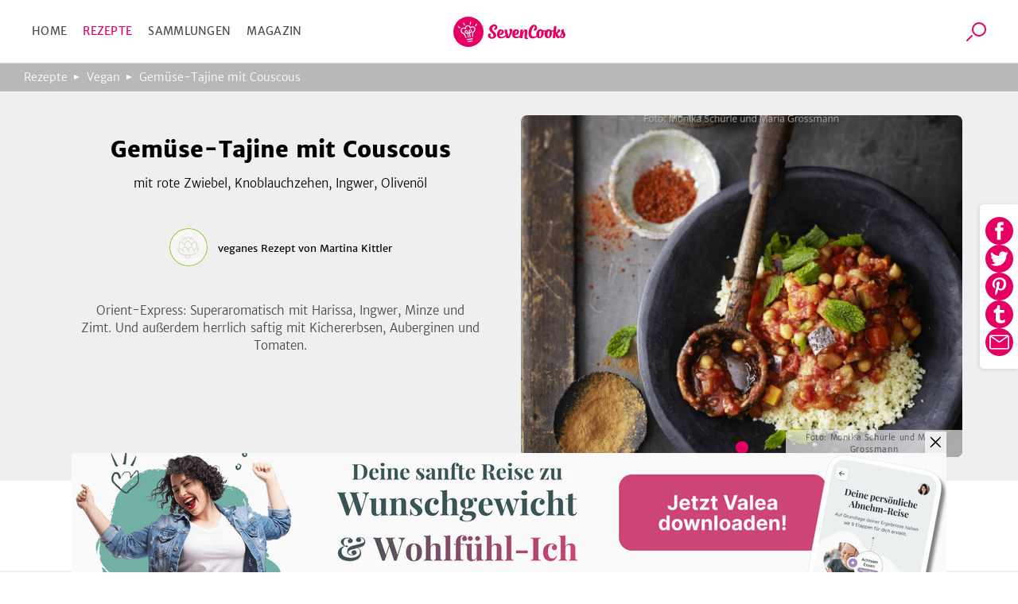

--- FILE ---
content_type: text/html; charset=utf-8
request_url: https://www.sevencooks.com/de/rezept/gemuese-tajine-mit-couscous-14927
body_size: 32688
content:
<!DOCTYPE html><html lang="de"><head><meta charSet="utf-8" data-next-head=""/><meta name="viewport" content="width=device-width" data-next-head=""/><title data-next-head="">Gemüse-Tajine mit Couscous von Martina Kittler</title><meta name="description" content="Orient-Express: Superaromatisch mit Harissa, Ingwer, Minze und Zimt. Und außerdem herrlich saftig mit Kichererbsen, Auberginen und Tomaten." data-next-head=""/><meta name="twitter:title" content="Gemüse-Tajine mit Couscous von Martina Kittler" data-next-head=""/><meta name="twitter:description" content="Orient-Express: Superaromatisch mit Harissa, Ingwer, Minze und Zimt. Und außerdem herrlich saftig mit Kichererbsen, Auberginen und Tomaten." data-next-head=""/><meta name="twitter:image" content="https://api-prod.sevencooks.com/img/general/gemsetajine_mit_couscous-1031148-600-600-0.jpg" data-next-head=""/><meta property="og:title" content="Gemüse-Tajine mit Couscous von Martina Kittler" data-next-head=""/><meta property="og:description" content="Orient-Express: Superaromatisch mit Harissa, Ingwer, Minze und Zimt. Und außerdem herrlich saftig mit Kichererbsen, Auberginen und Tomaten." data-next-head=""/><meta property="og:image:height" content="630" data-next-head=""/><meta property="og:image:width" content="1200" data-next-head=""/><meta name="og:image" content="https://api-prod.sevencooks.com/img/general/gemsetajine_mit_couscous-1031148-630-1200-0.jpg" data-next-head=""/><meta name="og:url" content="https://www.sevencooks.com/de/rezept/gemuese-tajine-mit-couscous-14927" data-next-head=""/><meta name="robots" content="noindex,follow" data-next-head=""/><link rel="canonical" href="https://www.sevencooks.com/de/rezept/gemuese-tajine-mit-couscous-14927" data-next-head=""/><link rel="preload" as="image" imageSrcSet="https://api-prod.sevencooks.com/img/general/gemsetajine_mit_couscous-1031148-288-360-6.jpg 360w, https://api-prod.sevencooks.com/img/general/gemsetajine_mit_couscous-1031148-435-544-6.jpg 544w, https://api-prod.sevencooks.com/img/general/gemsetajine_mit_couscous-1031148-614-768-6.jpg 768w, https://api-prod.sevencooks.com/img/general/gemsetajine_mit_couscous-1031148-793-992-6.jpg 992w, https://api-prod.sevencooks.com/img/general/gemsetajine_mit_couscous-1031148-912-1140-6.jpg 1140w" imageSizes="100vw" fetchpriority="high" data-next-head=""/><style type="text/css">.headline-1,.crit_home h1,.crit_author_name{font-size:2.25rem;font-weight:800;letter-spacing:1px;line-height:1.3}.headline-3{font-weight:400;font-size:1.25rem;line-height:30px}.title-regular{font-size:1.375rem;font-weight:700}.title-medium,.crit_articleThumb_title h3{font-size:1rem;font-weight:700}.title-small{font-size:.875rem;font-weight:700}.text-small{font-size:.875rem;font-weight:300}.text-extra-small{font-size:.75rem;font-weight:300}#CybotCookiebotDialogBodyContentTitle{font-family:"Merriweather Sans","Fallback",sans-serif !important;margin:0 !important}#CybotCookiebotDialog a{font-family:"Merriweather Sans","Fallback",sans-serif !important}#CybotCookiebotDialogBodyContent{min-height:unset !important;padding:8px 0 0 7px !important}#CybotCookiebotDialog{box-shadow:unset !important;padding:0 !important;border-bottom:1px solid #d3d3d4 !important}@media(min-width: 768px){#CybotCookiebotDialogBodyContent{padding:12px 0 8px 9px !important}#CybotCookiebotDialog{box-shadow:unset !important;padding:8px 0 0 7px !important;border-bottom:1px solid #d3d3d4 !important}}/*! normalize-scss | MIT/GPLv2 License | bit.ly/normalize-scss */html{line-height:1.15;-ms-text-size-adjust:100%;-webkit-text-size-adjust:100%}body{margin:0}article,aside,footer,header,nav,section{display:block}h1{font-size:2em;margin:.67em 0}figcaption,figure{display:block}figure{margin:1em 40px}hr{box-sizing:content-box;height:0;overflow:visible}main{display:block}pre{font-family:monospace,monospace;font-size:1em}a{background-color:rgba(0,0,0,0);-webkit-text-decoration-skip:objects}abbr[title]{border-bottom:none;text-decoration:underline;text-decoration:underline dotted}b,strong{font-weight:inherit}b,strong{font-weight:bolder}code,kbd,samp{font-family:monospace,monospace;font-size:1em}dfn{font-style:italic}mark{background-color:#ff0;color:#000}small{font-size:80%}sub,sup{font-size:75%;line-height:0;position:relative;vertical-align:baseline}sub{bottom:-0.25em}sup{top:-0.5em}audio,video{display:inline-block}audio:not([controls]){display:none;height:0}img{border-style:none}svg:not(:root){overflow:hidden}button,input,optgroup,select,textarea{font-family:sans-serif;font-size:100%;line-height:1.15;margin:0}button{overflow:visible}button,select{text-transform:none}button,html [type=button],[type=reset],[type=submit]{-webkit-appearance:button}button::-moz-focus-inner,[type=button]::-moz-focus-inner,[type=reset]::-moz-focus-inner,[type=submit]::-moz-focus-inner{border-style:none;padding:0}button:-moz-focusring,[type=button]:-moz-focusring,[type=reset]:-moz-focusring,[type=submit]:-moz-focusring{outline:1px dotted ButtonText}input{overflow:visible}[type=checkbox],[type=radio]{box-sizing:border-box;padding:0}[type=number]::-webkit-inner-spin-button,[type=number]::-webkit-outer-spin-button{height:auto}[type=search]{-webkit-appearance:textfield;outline-offset:-2px}[type=search]::-webkit-search-cancel-button,[type=search]::-webkit-search-decoration{-webkit-appearance:none}::-webkit-file-upload-button{-webkit-appearance:button;font:inherit}fieldset{padding:.35em .75em .625em}legend{box-sizing:border-box;display:table;max-width:100%;padding:0;color:inherit;white-space:normal}progress{display:inline-block;vertical-align:baseline}textarea{overflow:auto}details{display:block}summary{display:list-item}menu{display:block}canvas{display:inline-block}template{display:none}[hidden]{display:none}@font-face{font-family:"Fallback";font-weight:800;src:local("Verdana");size-adjust:106%}@font-face{font-family:"Fallback";font-weight:600;src:local("Verdana");size-adjust:103%}@font-face{font-family:"Fallback";font-weight:300;src:local("Verdana");size-adjust:97%}*{box-sizing:border-box}html{scroll-behavior:smooth}body{font-family:"Merriweather Sans","Fallback",sans-serif;line-height:1.5;font-weight:300;margin:0}a,a:visited,a:active{text-decoration:none;transition:color .2s ease-out;color:#e60064}a:hover,a:visited:hover,a:active:hover{color:#454a4c}a:focus,a:visited:focus,a:active:focus{outline:1px solid #e60064}ul,ol{list-style:none;margin:0;padding:0}p{margin:0 0 1rem 0}table{border-collapse:collapse;margin:2rem -1rem;width:calc(100% + 2rem)}tr:nth-child(odd){background:#f9f9f9}td,th{padding:.5rem 1rem}td p,th p{font-variant-numeric:tabular-nums;font-family:"Merriweather Sans","Fallback",sans-serif;margin:0}th{border-bottom:1px solid #d3d3d4;border-top:1px solid #d3d3d4;background:#efefef;text-align:left}h1,h2,h3,h4,h5,h6{margin:0 0 .5rem 0}h6{font-size:small}input:focus{outline:1px solid #e60064}picture img{max-width:100%}.truncate{display:-webkit-box;-webkit-line-clamp:2;-webkit-box-orient:vertical;overflow:hidden}.hyphens{-webkit-hyphens:auto;-moz-hyphens:auto;-ms-hyphens:auto;hyphens:auto}.sr-only{position:absolute;width:1px;height:1px;padding:0;margin:-1px;overflow:hidden;clip:rect(0, 0, 0, 0);border:0}.nowrap{white-space:nowrap}.displaynone{display:none !important}.image-wrap,.crit_dailyFeature{position:relative;background:#efefef}.sc-link-default,.global-link-default{justify-content:center;border-radius:4px;align-items:center;white-space:nowrap;font-weight:400;transition:color .2s ease-out,border .2s ease-out;flex-wrap:nowrap;font-size:.875rem;padding:0 1rem;display:flex;outline:none;cursor:pointer;height:48px;width:max-content;color:#e60064}a.sc-link-button-white-berry,a.global-link-button-white-berry{margin:0 auto;background-color:#fff;border:solid 1px #e60064;text-transform:uppercase}a.sc-link-button-white-berry:hover,a.sc-link-button-white-berry:visited:hover,a.global-link-button-white-berry:hover,a.global-link-button-white-berry:visited:hover{border:1px solid #ff6e05;color:#ff6e05}.sc-link-button-white-grey,.global-link-button-white-grey{color:#fff;margin:0 auto;background-color:#7e8182;border:solid 1px #7e8182;text-transform:uppercase}.sc-link-button-white-grey:hover,.global-link-button-white-grey:hover{color:#fff;background-color:#454a4c}.sc-link-button-white-grey:visited,.global-link-button-white-grey:visited{color:#fff}.crit_navigationLinks,.crit_socialshare-share-container,.crit_socialMediaSection,.crit_socialMediaFooter,.crit_recipeDetail_descr,.crit_register.crit_button,.crit_login,.crit_search,.crit_search_tab_counterbadge{display:none}.crit_breadcrumb{background-color:#b6b8b9;flex-direction:row;padding-left:15px;align-items:center;font-size:.75rem;max-width:100%;display:flex;height:30px;margin:0;width:100vw;overflow:hidden;text-overflow:ellipsis;white-space:nowrap}.crit_breadcrumb a{text-decoration:none;padding-right:24px;position:relative;color:#fff}.crit_breadcrumb a:hover{text-decoration:underline}.crit_breadcrumb a:not(:last-child):after{position:absolute;content:"";height:0;right:9px;width:0;top:7px;border-color:rgba(0,0,0,0) rgba(0,0,0,0) rgba(0,0,0,0) #fff;border-width:3px 0 3px 7px;border-style:solid}.crit_breadcrumb a:last-child{white-space:nowrap;text-overflow:ellipsis;overflow:hidden}.crit_search{border-radius:50%;transition:border .3s;position:relative;overflow:hidden;border:1px solid rgba(0,0,0,0);height:45px;width:45px}.crit_search:hover{border-color:#e60064}.crit_search:before,.crit_search:after{content:"";position:absolute;left:16px;top:10px}.crit_search:before{border-radius:50%;border:2px solid #e60064;height:14px;width:14px}.crit_search:after{background:#e60064;transform:rotate(45deg);display:block;height:10px;width:2px;left:12px;top:25px}.crit_search.inverted{background-color:#e60064}.crit_search.inverted:hover{border-color:#7e8182;background-color:#7e8182}.crit_search.inverted:before{border-color:#fff}.crit_search.inverted:after{background:#fff}.crit_content{flex-direction:column;display:flex;margin:60px auto 0}.crit_content.crit_home{gap:1rem}.crit_lazyImage{justify-content:center;border-radius:inherit;align-items:center;background:#efefef;position:relative;overflow:hidden;display:flex;height:100%;width:100%}.crit_lazyImage>span{min-height:100%;min-width:100%}.crit_header{background-color:#fff;justify-content:space-between;border-bottom:1px solid #d3d3d4;align-items:center;position:fixed;display:flex;z-index:5;height:60px;width:100%;flex:1;top:0}.crit_navigation{text-transform:uppercase;letter-spacing:.3px;margin-left:20px;font-weight:400;font-size:14px;color:#454a4c;width:50%}.crit_navigation a{padding:10px}.crit_skipToContent{background-color:#fff;line-height:2.5rem;transition:transform .2s ease-out;transform:translateY(-100%);margin-inline:auto;position:absolute;z-index:100;width:fit-content;right:0;left:0;top:0}.crit_skipToContent:focus{transform:translateY(0)}.crit_navigationLinks{gap:5px}.crit_navigationLinks a{color:inherit}.crit_navigationLinks a:hover{cursor:pointer;color:#e60064}.crit_navigationLinks .activeLink{color:#e60064 !important}.crit_hamburgerButton{justify-content:space-between;flex-direction:column;align-items:center;display:flex;height:19px;width:29px;position:relative}.crit_hamburgerButton:before{content:"";position:absolute;height:200%;width:200%;top:-50%;left:-50%}.crit_hamburgerButton>div{width:100%;height:3px;border-radius:2px;background-color:#e60064}.crit_logo{display:block;height:38px;width:141px;background:url("/img/sevencooks-logo.svg") no-repeat 50%;background-size:contain}.crit_authLinks{display:flex;justify-content:flex-end;align-items:center;width:50%;margin-right:10px;letter-spacing:.3px;font-weight:400;font-size:13px;white-space:nowrap}.crit_authLinks a{align-items:center;margin-left:15px;color:#e60064}.crit_authLinks a:hover{color:#7e8182}a.crit_app{border-radius:.2857rem;background:#28a0aa;transition:border .3s;padding:.4rem .5rem;border:2px solid rgba(0,0,0,0);color:#fff}a.crit_app:focus,a.crit_app:hover{border-color:#e60064;color:#fff}.crit_button{justify-content:center;border-radius:4px;align-items:center;transition:border .2s ease-out;background:rgba(0,0,0,0);font-size:.875rem;padding:16px 1rem;display:flex;border:1px solid #b6b8b9;color:#e60064}.crit_btn-primary,.crit_btn-secondary{cursor:pointer;transition:background-color .2s ease-out;border:none}.crit_btn-primary:hover,.crit_btn-primary:visited:hover,.crit_btn-secondary:hover,.crit_btn-secondary:visited:hover{background-color:#454a4c;color:#fff}.crit_btn-primary:disabled,.crit_btn-secondary:disabled{cursor:progress;background-color:#b6b8b9;color:#454a4c}.crit_btn-primary{background:#e60064;color:#fff}.crit_btn-secondary{background:#7e8182;color:#fff}.crit_btn-secondary:hover,.crit_btn-secondary:visited,.crit_btn-secondary:visited:hover{color:#fff}.crit_mobileMainMenu{transform:translateX(-100%);position:fixed;width:300px}.crit_recipe-detail-loading{min-height:60vh;margin-top:150px}.crit_pinterest_pinit{position:absolute;display:flex;align-items:center;border:1px solid #e60064;border-radius:50%;background:none;background-color:#fff;margin:.5em;padding:0;cursor:pointer;z-index:5;-webkit-user-select:none;-ms-user-select:none;user-select:none}.crit_pinterest_pinit>img{filter:invert(17%) sepia(97%) saturate(7498%) hue-rotate(328deg) brightness(89%) contrast(102%)}.crit_pinterest_pinit>span{color:#e60064;font:14px/28px Helvetica Neue,Helvetica,Arial,"sans-serif"}.crit_mainHeading{font-size:1.75rem;font-weight:800;line-height:1.2;letter-spacing:.5px;text-align:center;text-transform:uppercase;min-height:2.4em;margin:3rem 0 0;padding:0 min(100vw - 1rem,1rem)}.crit_shareSidebar_wrapper{display:flex;width:100%;flex-flow:row-reverse nowrap;position:fixed;right:0;bottom:80px;gap:1em;justify-content:center;align-items:center;z-index:2}.crit_shareSidebar_list{display:flex;position:absolute;flex-flow:row wrap;background-color:#fff;border-radius:35px;gap:.5em;justify-content:center;right:90px;transform:scaleX(0);transform-origin:right;padding:.5rem;border:1px solid #e60064;transition:transform .2s .2s}.crit_shareSidebar_list a{border-radius:50%;background-color:#e60064 !important;display:flex;align-items:center;justify-content:center;width:35px;height:35px;opacity:0;transition:opacity .2s 0s}.crit_shareSidebar_list img{filter:invert(100%)}.crit_shareSidebar_list:focus-within,.crit_shareSidebar_list.expanded{transform:scaleX(1);box-shadow:0 1px 5px #b6b8b9;transition-duration:.25s;transition-delay:0s}.crit_shareSidebar_list:focus-within a,.crit_shareSidebar_list.expanded a{opacity:1;transition-duration:.25s;transition-delay:.25s}.crit_banner{background-color:#28a0aa;justify-content:flex-start;flex-direction:column;align-items:center;max-width:1170px;padding:20px 16px 20px;display:flex;margin:auto;color:#fff;width:100%}.crit_banner.ginger{background-color:#ffd200;color:#000}.crit_banner p{text-align:center;margin:0 0 32px;font-size:17px;font-weight:400;line-height:1.5}.crit_banner h2{text-align:center;padding-top:7px;margin:0 0 30px 0;font-size:calc(1.3em + 23*(100vw - 320px)/830);font-weight:800;text-transform:uppercase;letter-spacing:.5px;line-height:1.2}.crit_newsletterForm_form{width:100%;position:relative;display:flex}.crit_newsletterForm_form input,.crit_newsletterForm_form label{font-family:sans-serif;font-size:.875em}.crit_newsletterForm_form input{background:#fff;min-width:160px;padding:10px min(4%,20px);outline:0;z-index:1;border:1px solid #fff;width:100%;border-top-left-radius:4px;border-bottom-left-radius:4px}.crit_newsletterForm_form input:hover,.crit_newsletterForm_form input:focus{border:1px solid #e60064;color:#000}.crit_newsletterForm_form input:not([value=""])+label{transform:translateY(-22px)}.crit_newsletterForm_form button{padding:16px 20px;border-top-left-radius:0;border-bottom-left-radius:0}.crit_newsletterForm_form label{transition:transform .15s;position:absolute;color:#fff;left:4px;bottom:26px}.crit_staticPage_content{width:100%;padding-top:20px;padding-bottom:20px;padding-right:.9375rem;padding-left:.9375rem;margin-right:auto;margin-left:auto}.crit_appBanner{padding-bottom:21px;align-items:flex-start;position:relative;height:375px}.crit_appBanner .crit_appBanner_stars,.crit_appBanner .crit_appBanner_quote,.crit_appBanner .crit_appBanner_quoted,.crit_appBanner .crit_storeBadges{position:relative;z-index:2}.crit_appBanner:after{background:rgba(0,0,0,0) linear-gradient(90deg, #000 0%, rgba(128, 128, 128, 0) 100%) 0 0 no-repeat padding-box;position:absolute;opacity:.5;content:"";z-index:1;height:100%;bottom:0;width:100%;right:0;left:0;top:0}.crit_appBanner_stars{background:url(/img/icons/star.svg);filter:invert(68%) sepia(42%) saturate(5109%) hue-rotate(6deg) brightness(110%) contrast(101%);height:27px;width:134px;flex:0 0 27px}.crit_appBanner_quote{letter-spacing:-0.3px;line-height:1.3;font-style:italic;max-width:100%;font-size:23px;padding:10px 0;width:186px}.crit_appBanner_quoted{margin-top:4px;font-size:18px;flex:1}.crit_storeBadges{justify-content:center;flex-flow:row wrap;display:flex}.crit_storeBadges a{border-radius:11px;transition:border .3s;display:flex;border:3px solid rgba(0,0,0,0);margin:.5rem}.crit_storeBadges a:focus,.crit_storeBadges a:hover{border-color:#e60064;outline:none}.crit_storeBadges a:first-child{border-radius:13px}.crit_storeBadges img{width:auto}.crit_appBanner .crit_storeBadges img{height:41px}.crit_appBanner .crit_storeBadges{margin:0 -16px}.crit_appBanner .crit_storeBadges img{height:100%}.crit_appBanner .crit_storeBadges a{margin:0 .5rem;height:clamp(43px,15.3846153846vw,65px)}.crit_component-slider-slide{width:100%;height:250px}.crit_component-slider-customComponent{color:#fff;position:absolute;top:0;width:100%;height:100%}.crit_carousel label{z-index:-1;position:absolute;width:50px;height:100%;left:5px;align-items:center;display:flex;cursor:pointer}.crit_carousel label:before{position:absolute;content:"";background:url(/img/slider-arrow.svg) no-repeat;filter:invert(1);background-size:contain;width:50px;height:50px}.crit_carousel img{transform:translateX(-100%);transition:transform .3s ease-out}.crit_carousel input+label+img+small{z-index:-1}.crit_carousel input:checked+label+img+small{z-index:1}.crit_carousel input:checked+label{display:none}.crit_carousel input:checked+label+img{transform:translateX(0)}.crit_carousel input:checked+label+img+input+label,.crit_carousel input:checked+label+img+small+input+label{right:0;left:auto;z-index:2;transform:unset}.crit_carousel input:checked+label+img+input+label+img,.crit_carousel input:checked+label+img+small+input+label+img{transform:translateX(99.9%)}.crit_carousel input:checked~img{transform:translateX(100%)}.crit_carousel input:checked~label{z-index:0}.crit_carousel>label{right:auto;left:0;z-index:2;transform:rotate(180deg)}.crit_carousel label~img{position:absolute;z-index:0;object-fit:cover;overflow:hidden}.crit_carousel input:checked+label+img{z-index:1;overflow:hidden}.crit_bullet{z-index:1;position:absolute;right:0;bottom:0;left:0;text-align:center}.crit_bullet li{display:inline-block}.crit_bullet button{display:inline-block;width:1rem;height:1rem;background-color:#fff;border:none;border-radius:50%;font-size:0;margin:.25rem .15rem;transition:transform .1s}.crit_bullet button.active{background-color:#e60064}.crit_title-wrapper{padding:12px 24px;background-color:#efefef;display:flex;flex-wrap:wrap;justify-content:center;text-align:center}.crit_title-wrapper h1{margin-top:1.5rem;margin-bottom:.75rem;font-size:1.75rem;font-weight:800;line-height:1.4;flex-basis:100%}.crit_title-wrapper p{font-size:1rem;font-weight:300;margin:0 0 1.5rem;flex-basis:100%}.crit_recipeDetail{display:block;background-color:#efefef}.crit_recipeDetail_author{padding-top:15px;justify-content:center;align-items:center;display:flex}.crit_recipeDetail_author span{color:#000;font-size:1rem;font-weight:400;overflow:hidden;text-overflow:ellipsis;padding:2px 0 0 0}.crit_recipeDetail_author span:hover{color:#e60064}.crit_r_content{padding:0 .9375rem;margin:0 auto}button.crit_recipeInfoBar_printIconContainer{transition:border .2s ease-out;border:1px solid #b6b8b9;border-radius:50%;align-items:center}button.crit_recipeInfoBar_printIconContainer:hover{border:1px solid #e60064;cursor:pointer}.crit_recipeDetail_author{padding:20px .9375rem}.crit_authorImage{position:relative;border-radius:50%;overflow:hidden;display:inline-flex;border:solid 1px rgba(0,0,0,0);width:100%;height:100%;min-width:50px;min-height:50px}.crit_authorImage:hover{border-color:#e60064}.crit_authorImage>img{background:#87c323 !important;min-height:100%;min-width:100%;object-fit:cover}.crit_recipeDetail_authorImage{width:50px;height:50px;margin-right:12px}.crit_recipe-info-bar{justify-content:center;border-bottom:2px solid #efefef;overflow-y:hidden;padding:25px 0 20px;display:flex;height:115px;width:100%}.crit_recipeNutritionConcepts_item{display:flex;flex-direction:column;align-items:center;width:60px;height:70px;flex-shrink:0;fill:#616667}.crit_recipeNutritionConcepts_item_print{display:none;width:68px;fill:#616667}.crit_recipeNutritionConcepts_item_print img{height:20px}.crit_recipeNutritionConcepts_icon{width:40px;height:40px;display:flex;justify-content:center;background-color:#fff;border:none;padding:4px}.crit_recipeNutritionConcepts_label{color:#454a4c;margin-top:10px;margin-bottom:0;letter-spacing:.6px;text-align:center;font-size:.625rem}.crit_recipe-other-info{align-items:center;margin-left:20px;display:none;width:90px}.crit_dailyFeature{display:flex;flex-flow:column-reverse}.crit_recipe-detail-image,.crit_dailyFeature_image{position:relative;background:#efefef;width:100%;max-width:537px;aspect-ratio:5/4;margin:0 auto;overflow:hidden}.crit_recipe-detail-image>img,.crit_dailyFeature_image>img{object-fit:cover}.crit_dailyFeature_author{bottom:0;display:flex;flex-direction:column;padding:0 0 30px;text-align:center;position:relative;width:100%;max-width:100%;min-width:auto;margin:0;background-color:#efefef}.crit_dailyFeature_author>a{padding:0;margin:10px auto 0;min-width:180px;height:60px}.crit_dailyFeature_author>a:hover{border-color:#e60064;color:#e60064}.crit_share_headline{margin:0 auto .5em;width:fit-content}.crit_dailyFeature_authorImage{margin:-40px auto 18px auto;height:80px;width:80px;z-index:1}.crit_dailyFeature_heading{font-size:.8125rem;font-weight:400;color:#e60064;text-align:center;text-transform:uppercase;letter-spacing:1px;margin-top:0;margin-bottom:15px}.crit_dailyFeature_title{font-weight:800;margin:0 0 10px 0;line-height:1.4;font-size:clamp(1.2rem,.7153rem + 1.64vw,1.625rem);-webkit-line-clamp:4}.crit_dailyFeature_authorName{font-size:1.125rem;color:#616667;margin:0 0 10px 0}.crit_dailyFeature_description{font-size:1rem;padding:0 30px;margin:0 0 20px 0;min-height:2em;-webkit-line-clamp:7}.crit_home h1{margin:auto;padding-right:.9375rem;padding-left:.9375rem;text-align:center;font-size:1.5rem}.crit_homeRecipes{width:100%}.crit_grid,.crit_recipes_grid{display:flex;flex:1;flex-flow:row wrap;justify-content:center;gap:1rem min(1rem,3vw);padding:0 10px 50px}.crit_grid>a,.crit_recipes_grid>a{margin-bottom:2.5rem}.crit_grid>a:last-child,.crit_recipes_grid>a:last-child{margin:0}.crit_quickFilter{position:relative;display:flex;flex:1;flex-wrap:nowrap;width:100%;margin:2rem 0;padding:0 1rem;list-style:none;overflow-x:auto}.crit_quickFilter_item{text-transform:uppercase;white-space:nowrap;line-height:1.5;font-weight:400;font-size:15px;position:relative;display:flex;margin:0 .5rem;color:#616667}.crit_quickFilter_item:first-child{margin-left:auto}.crit_quickFilter_item:last-child{margin-right:auto}.crit_quickFilter_item>a{color:inherit}.crit_pagination{justify-content:center;align-items:center;display:flex;margin:2rem 0;width:100%;gap:.5em}.crit_quickFilter+.crit_pagination{margin-top:0}.crit_pagination>*{font-weight:400;text-align:center;font-size:15px;display:inline-block;height:24px}.crit_pagination>*.active{font-weight:700}.crit_pagn_placeholder{color:#b6b8b9}.crit_pagn_arrow{transform:rotate(90deg);margin:0 1rem}.crit_pagn_arrow svg{fill:#e60064}.crit_pagn_arrow.active>svg{fill:#b6b8b9}.crit_pagn_arrow.end{transform:rotate(270deg)}.crit_pagn_arrow[rel=next]{transform:rotate(-90deg)}.crit_recipes_section{flex-direction:column;border-bottom:1px solid #d3d3d4;align-self:center;max-width:100%;padding:45px 10px 0;display:flex;width:900px}.crit_recipes_section:last-child{border-bottom:none}.crit_recipes_section a{color:#e60064;transition:.2s color ease-out}.crit_recipes_section a:hover{color:#454a4c}.crit_recipes_section h2{margin:0 20px 0 0;font-size:1.25rem;font-weight:800}.crit_recipes_section p{margin:0 0 25px}.crit_recipes_section .crit_recipes_grid{margin:0 -10px}.crit_recipes_section.collections{background:#efefef;border-top:none;padding-top:0;width:100%}.crit_recipes_section.collections+.crit_recipes_section{border-top:none}.crit_recipes_section.articles{flex-flow:row wrap;gap:1em;justify-content:center}.crit_recipes_title{margin-bottom:25px;align-items:center;flex-wrap:wrap;display:flex;padding:0}.crit_recipes_title a{line-height:2}.crit_tags_relatedTags,.crit_recipes_section.quickfilter h1{margin-bottom:20px}.crit_recipes_qf_bar{display:flex;overflow-x:auto;padding:20px 0;width:100%;margin:auto}.crit_recipes_qf_bar a{justify-content:flex-start;text-transform:uppercase;flex-direction:column;letter-spacing:.5px;align-items:center;font-weight:400;font-size:.625rem;min-width:80px;display:flex;color:#616667}.crit_recipes_qf_bar a p{padding-top:15px;text-align:center}.crit_recipes_qf_bar a:hover{color:#e60064}.crit_recipes_qf_image{width:55px;height:55px}.crit_recipes_qf_image>span{min-height:100%}.crit_recipes_section.linkedImage a{margin:0 auto;max-width:1170px}.crit_recipes_section.linkedImage a img{border-radius:8px;box-shadow:0 3px 6px rgba(0,0,0,.1607843137);max-width:100%;max-height:550px}.crit_articleThumb_container{display:flex;flex-flow:column nowrap;max-width:280px}.crit_articleThumb_title h3{max-width:100%;color:#000;transition:color .2s}.crit_articleThumb_title h3:hover{color:#e60064}.crit_articleThumb_content{display:flex;flex-flow:column;justify-content:space-between;height:100%;margin:0 .5em}.crit_articleThumb_categories{margin:0 .5em;gap:.2em .5em}.crit_articleThumb_teaser{text-align:start}a.crit_articleThumb_tag{border-radius:3px;padding:3px 5px;margin:unset;color:#fff;max-width:125px;white-space:nowrap;overflow:hidden;text-overflow:ellipsis}.crit_articleThumb_image img{border-radius:3px;min-height:190px;transition:opacity .2s;object-fit:cover;position:relative !important}.crit_articleThumb_image img:hover{opacity:.8}.crit_recipeCard{flex:1 1 40%;border-radius:8px;box-shadow:0 3px 6px rgba(0,0,0,.1607843137);background:#fff;position:relative;display:flex;flex-direction:column;color:#000;max-width:255px}.crit_recipeCard_newFlag{position:absolute;z-index:1;color:#fff;background-color:#e60064;border-radius:8px 0;font-size:13px;font-weight:600;text-transform:uppercase;padding:4px 6px 2px 6px}.crit_recipeCard_imageContainer{border-radius:8px 8px 0 0;width:100%;aspect-ratio:5/4}.crit_recipeCard_imageContainer::after{content:"";position:absolute;width:inherit;height:49px;transform:translate(0, -49px);background:rgba(0,0,0,0) linear-gradient(180deg, rgba(0, 0, 0, 0) 0%, #000000 100%) 0% 0% no-repeat padding-box;opacity:.3}.crit_recipeCard_imageContainer img{overflow:hidden;width:unset !important}.crit_recipeCard_likes{align-items:center;font-weight:300;transform:translate(0, -25px);font-size:11px;position:absolute;display:flex;padding:2px;z-index:1;color:#fff;right:10px;fill:#fff}.crit_recipeCard_likes img{filter:invert(100%)}.crit_infoButton:hover .crit_tooltip{display:block}.crit_recipeNutritionFact:hover .crit_tooltip{display:block}.crit_recipeCard_iconWrapper{display:flex;flex-direction:row;justify-content:space-between;position:relative}.crit_recipeCard_likes:hover+.crit_tooltip{display:block}.crit_tooltip{display:none}.crit_recipeCard_infoSection{justify-content:space-between;flex-direction:column;padding:8px;display:flex;flex-grow:1}.crit_recipeCard_infoSection a{color:#000}.crit_recipeCard_title{color:#000;font-weight:600;font-size:13px;-webkit-line-clamp:1;margin:0}.crit_recipeCard_icon{display:inline;position:absolute;transform:translate(6px, -25px);margin-right:4px}.crit_recipeCard_icon img{filter:invert(100%)}.crit_recipeCard_info{font-size:11px;color:#616667;fill:#616667}.crit_recipeCard_info span{white-space:nowrap}.crit_articleCard{flex-direction:row;border-bottom:solid 1px #fff;align-items:flex-end;position:relative;display:flex;height:40vh}.crit_articleCard_image{flex-shrink:0;background:#efefef}.crit_articleCard_image img{transition:opacity .2s;object-fit:cover}.crit_articleCard_image img:hover{opacity:.8}.crit_articleCard_image::before{background-size:cover;pointer-events:none;z-index:1;position:absolute;content:"";bottom:0;right:0;left:0;top:0;background-image:linear-gradient(to top, rgba(0, 0, 0, 0.8) 0%, rgba(0, 0, 0, 0) 50%)}.crit_articleCard_content{display:grid;width:100%;grid-template:"cat cat cat" "title title author" 1fr;padding:0 1.5rem 2rem;align-items:center;color:#fff;z-index:1}.crit_articleThumb_categories,.crit_articleCard_categories{display:flex;flex-wrap:wrap;grid-area:cat;grid-column:1/span 3}.crit_articleCard_category{border-radius:3px;font-size:14px;font-weight:600;line-height:22px;letter-spacing:-0.3px;padding:.2rem .3rem;text-transform:uppercase;margin:0 .5rem .5rem 0;white-space:nowrap;color:var(--color1);background-color:var(--color2)}.crit_articleCard_title{grid-area:title;max-width:80%;font-size:20px;line-height:24px;letter-spacing:-0.2px;color:#fff;text-shadow:0 0 3px rgba(0,0,0,.5);transition:color .2s ease-out}.crit_articleCard_teaser{font-size:14px;line-height:22px;font-weight:300;display:none;color:inherit;grid-area:teaser;padding:0;margin:0}.crit_articleCard_author{display:flex;grid-area:author;justify-self:flex-end;align-items:center;margin:0}.crit_articleCard_author a.crit_articleCard_author_image>div{width:60px;height:60px}.crit_articleCard_author a.crit_articleCard_author_name{font-size:.875rem;font-weight:400;display:none;color:#d3d3d4;margin-left:1rem}.crit_articleCard_author a.crit_articleCard_author_name:hover{color:#e60064}.crit_magazine .crit_articleCard_author a{color:#454a4c}.crit_articleDetail{align-items:center}.crit_articleDetail_titleImage{position:relative;background:#efefef;height:250px;width:100%}.crit_articleDetail_titleImage img{object-fit:cover}.crit_articleThumb_tag,.crit_articleDetail_tag{letter-spacing:1.3px;text-transform:uppercase;border-radius:3px;margin-right:10px;font-weight:400;transform:translateY(-50%);flex-grow:0;font-size:.75rem;display:inline-block;padding:6px 10px;color:#fff}.crit_articleDetail_content{max-width:540px;padding:0 15px;width:100%}.crit_articleDetail_content .crit_banner{max-width:calc(100% + 30px);margin:0 -15px;width:auto}.crit_articleDetail_title{margin-bottom:25px;margin-top:20px;font-size:1.375rem}.crit_recipeNutritionConcepts,.crit_articleDetail_author{display:flex;align-items:center}.crit_articleDetail_authorImage{height:55px;width:55px}.crit_articleDetail_authorImage:hover{border:1px solid #e60064;cursor:pointer}.crit_articleDetail_authorInfo{margin-left:20px;font-weight:400;font-size:.875rem;color:#000}.crit_articleDetail_authorInfo a{color:#000}.crit_articleDetail_authorInfo a:hover{cursor:pointer;color:#e60064}.crit_articleDetail_authorInfo p{margin:0}.crit_articleDetail_date{color:#616667}.crit_articleDetail_teaser{font-weight:400;line-height:1.6;font-size:1.0625rem;margin:25px 0 20px 0}.crit_articleDetail_content h2,.crit_articleDetail_content h3{font-size:1.25rem;margin-top:40px;margin-bottom:15px}.crit_articleDetail_content .crit_anchor{margin-top:-80px;padding-top:80px}.crit_articleDetail_content ol,.crit_articleDetail_content ul{padding-inline-start:40px;margin-bottom:1rem;list-style:initial;font-size:.9375rem}.crit_articleDetail_content ol{list-style:decimal}.crit_articleDetail_content li>p{margin:0}.crit_articleDetail_content p,.crit_articleDetail_content ul{line-height:1.8}.crit_articleDetail_content>p>picture img,.crit_articleDetail_content figure{margin:0;display:flex;flex-flow:column nowrap;align-items:center}.crit_articleDetail_content figure>img{max-width:500px;background:#efefef}.crit_articleDetail_content figcaption{font-size:.8125rem;max-width:500px;margin-top:10px;margin-bottom:25px}.crit_articleDetail_content figcaption>strong,.crit_articleDetail_content figcaption i{color:#7e8182;font-weight:lighter}.crit_share-icon{position:relative}.crit_recommendedRecipes{justify-content:center;border-bottom:1px solid #d3d3d4;max-width:510px;flex-wrap:wrap;display:flex}.crit_recommendedRecipes h2,.crit_recommendedArticles h2{text-align:center;font-size:1.375rem;font-weight:700;color:#000;margin-top:36px;margin-bottom:35px;flex:0 0 100%}.crit_magazine,.crit_recipeCollections{margin:60px auto 2rem}.crit_collection_tile{flex-direction:column;align-items:center;display:flex;margin:0;width:100%}.crit_collection_tile>span:first-child{background:#efefef;position:relative;width:100% !important;height:0;padding-top:50% !important}.crit_collection_tile>span:first-child::before,.crit_collection_tile>span:first-child::after{border-right:1px solid #fff;border-top:1px solid #fff;position:absolute;content:"";z-index:1}.crit_collection_tile>span:first-child::before{bottom:0;left:62.7%;top:0}.crit_collection_tile>span:first-child::after{right:0;left:calc(62.7% + 1px);top:50%}.crit_collection_count{justify-content:center;border-radius:50%;align-items:center;font-weight:700;background:#e60064;font-size:1.25rem;display:flex;z-index:1;margin:calc(var(--size)/2*-1) 0 0;--size: 50px ;border:2px solid #fff;height:var(--size);width:var(--size);color:#fff}.crit_collection_title,.crit_article_description,.crit_collection_description{color:#000}.crit_collection_title{font-weight:800;margin-top:10px;text-align:center;font-size:.9375rem}.crit_article_description,.crit_collection_description{text-align:center;font-size:.875rem;padding:0 15px;margin:5px 0 0}.crit_tab_bar.crit_tabbar_searchExtension{background-color:#fff;border-bottom:2px solid #efefef;color:initial;text-decoration:initial;z-index:2}.crit_tabbar_tab{display:flex;flex-flow:row nowrap;gap:5px;width:100%;max-width:8em;justify-content:center;background-color:#f9f9f9;color:#000;border-bottom:solid 2px rgba(0,0,0,0);cursor:pointer;margin-bottom:0;font-weight:300;font-size:.875rem;padding:1.2rem .6rem}.crit_tabbar_tab.active{background-color:#fff;border-color:#e60064;cursor:default}.crit_search_tab_counterbadge.active{display:flex;color:#e60064;font-weight:300}.crit_tabbar_searchExtension>.crit_tabbar_tab{background-color:#fff;font-weight:initial}.crit_collapsible_wrapper{flex-flow:column nowrap;display:flex}.crit_collapsible_header{align-content:center;align-items:center;flex-flow:row nowrap;font-size:.875rem;position:relative;padding:.5em 2em .5em 1em;display:flex;cursor:pointer}.crit_collapsible_header img{justify-content:center;margin-right:.5em;align-items:center;transition:border-color .2s ease-out,background-color .2s ease-out,filter .2s ease-out;padding:6px;filter:invert(29%) sepia(6%) saturate(463%) hue-rotate(152deg) brightness(89%) contrast(89%)}.crit_collapsible_header:after{background:url(/img/slider-arrow.svg) no-repeat;background-size:contain;position:absolute;content:"";height:20px;width:10px;right:1em;transform:rotate(90deg);transition:transform .4s}.crit_collapsible_header.crit_expanded:after{transform:rotate(-90deg)}.crit_collapsible_header+div{border-bottom:1px solid #d3d3d4}.crit_sort_selection{color:#000;padding:.5em;margin:-1em 0 1em 0;background:rgba(0,0,0,0);border-radius:4px;border:1px solid #d3d3d4}.crit_searchresults_qf_sort{justify-content:center;display:flex;flex-flow:column nowrap;align-items:flex-end;width:100%;overflow:auto;padding:0 1em;gap:1em}ul.crit_searchresults_filter_pills{display:flex;flex-flow:row nowrap;overflow-x:auto;margin:0 .5em;padding:0 1em}ul.crit_searchresults_filter_pills::before{content:"";position:absolute;z-index:1;left:0;pointer-events:none;background-image:linear-gradient(to left, rgba(255, 255, 255, 0), #fff 90%);min-width:2rem;max-width:2rem;height:30px}ul.crit_searchresults_filter_pills::after{content:"";position:absolute;z-index:1;right:0;pointer-events:none;background-image:linear-gradient(to right, rgba(255, 255, 255, 0), #fff 90%);min-width:2rem;max-width:2rem;height:30px}.crit_searchbar{display:flex;width:100%;justify-content:center;background-color:#efefef;padding:15px 13px;border-bottom:1px solid #d3d3d4}.crit_search_wrapper{display:flex;flex-flow:row wrap}.crit_searchbar_input{-webkit-appearance:none;background-color:#fff;width:100%;max-width:30rem;padding:0 15px;border-radius:3px 0 0 3px;border:1px solid #9a9d9e}.crit_searchbar_input::-webkit-search-cancel-button{-webkit-appearance:none;padding:.4em;height:14px;width:14px;display:block;background-image:url("/img/icons/close.svg");background-repeat:no-repeat;background-position:center;background-size:14px}.crit_searchbar_button{display:flex;min-width:45px;border-radius:0 3px 3px 0;border:1px solid #e60064;background-color:#e60064}.crit_searchbar_button:hover{cursor:pointer}.crit_searchresults_wrapper{justify-content:center;align-content:flex-start;flex-flow:row wrap;display:flex;width:calc(100% - 300px);flex:1 1 calc(100% - 300px);border-left:1px solid #d3d3d4}.crit_searchresults_wrapper .crit_pagination,.crit_searchresults_wrapper .crit_grid,.crit_searchresults_wrapper .crit_magazine{margin:1em auto}.crit_searchresults_wrapper .crit_pagination .crit_recipeCard,.crit_searchresults_wrapper .crit_grid .crit_recipeCard,.crit_searchresults_wrapper .crit_magazine .crit_recipeCard{margin:0}.crit_searchresults_wrapper .crit_recipeCollection_links{margin:10vh 1em}.crit_filterPills_reset{width:100%}.crit_filterPills_reset,.crit_searchfilters_reset{border:none;cursor:pointer;margin:0 auto;padding:.5em}.crit_searchfilters_reset:disabled{cursor:auto;color:#9a9d9e}.crit_searchfilters_header{border-bottom:1px solid #d3d3d4}.crit_searchfilters_wrapper{z-index:3;height:auto;background-color:#fff;overflow:hidden;flex:1;transition:transform .2s ease-out,min-width .2s ease-out}.crit_share_mobile_toggle,.crit_searchfilter_mobile_toggle{display:flex;gap:.2em;flex-flow:column;position:fixed;align-items:center;justify-content:center;font-size:.75rem;height:60px;width:60px;right:20px;bottom:50px;background-color:#e60064;transform:scale(1);padding:.5em;border:2px solid #fff;border-radius:50%;z-index:3;cursor:pointer;transition:transform .2s}.crit_share_mobile_toggle img,.crit_searchfilter_mobile_toggle img{padding:.2em;filter:invert(100%)}.crit_share_mobile_toggle.outline,.crit_searchfilter_mobile_toggle.outline{background-color:#fff;border:1px solid #e60064;box-shadow:0 1px 5px #b6b8b9;color:#e60064}.crit_share_mobile_toggle.outline img,.crit_searchfilter_mobile_toggle.outline img{filter:invert(18%) sepia(67%) saturate(5644%) hue-rotate(323deg) brightness(85%) contrast(114%)}.crit_share_mobile_toggle.expanded,.crit_searchfilter_mobile_toggle.expanded{transform:scale(0)}.crit_share_mobile_toggle{bottom:unset}.crit_searchfilters_headline{text-align:center;margin:2.5em 1em .5em;font-size:.875rem}.crit_searchfilter_entry{display:flex;flex-flow:row nowrap;padding:1em 2em}a.crit_tagDetail_loadMore_button{width:fit-content;margin:0 auto 2em;padding:1rem;height:auto;text-align:center;white-space:inherit}.crit_collectionRecipes_grid,.crit_ingredient_hr,.crit_tagDetail_hr{margin-top:3em}.crit_coopBanner_container{margin:.5rem auto;line-height:0;background-color:#efefef;max-width:100%}.crit_coopBanner_container picture{max-width:100%}.crit_coopBanner_container img{object-fit:contain;height:100%;display:block}.crit_coopBanner_container>picture.desktop{display:none}.crit_coopBanner_container>picture.mobile{display:block}.crit_coopBanner_container.sticky{position:sticky;display:block;z-index:10;margin:0;top:100%}.crit_coopBanner_container.sticky>picture{text-align:right;background:#8083ff;transform:translateX(-50%);position:absolute;bottom:0;left:50%}.crit_coopBanner_container.sticky>picture button{background:#efefef;position:absolute;padding:.3rem;border:none;height:1.7rem;width:1.7rem;right:0;top:-1.7rem}.crit_coopBanner_container.sticky>picture button:hover{background-color:#e1e0ff}.crit_coopBanner_container.sticky>picture button::after{background-size:contain;inline-size:100%;block-size:100%;background:url(/img/icons/close.svg) center center no-repeat;display:block;content:""}.crit_imageheadline_container{justify-content:center;align-items:center;word-break:break-word;position:relative;display:flex;min-height:260px;color:#fff}.crit_imageheadline_container>img{object-fit:cover}.crit_imageheadline_container>h1{padding:0 1em;margin:0 !important;position:relative;z-index:2}.crit_imageheadline_container:after{content:"";position:absolute;left:0;top:0;width:100%;height:100%;background:linear-gradient(rgba(0, 0, 0, 0.5), rgba(0, 0, 0, 0.5))}.crit_headline_backgroundImage{position:absolute;width:100%;height:100%;object-fit:cover}.crit_page_body_centered{position:relative;padding:0 1em;width:100%;max-width:1250px;align-self:center}.crit_headline_withInfobutton{display:flex;padding:20px 0;gap:10px;flex-direction:row;align-items:baseline}.crit_tag .crit_headline_withInfobutton{display:block}.crit_tag .crit_headline_withInfobutton::first-letter{text-transform:uppercase}.crit_tag_description,.crit_ingredient_description{padding:0 1em}.crit_ingredients_nutritionFacts_list{justify-content:space-between;gap:min(5vw,40px);max-width:850px;margin:auto}.crit_ingredients_nutritionFact_Width110{width:110px}.crit_page_body_listing{display:flex;width:100%;flex-wrap:wrap;justify-content:center;padding:0 0 50px}.crit_password_policies{box-shadow:1px 1px 5px #d3d3d4;padding:1em;font-size:.75rem;border-radius:1em;max-width:fit-content;margin:2em auto}.crit_password_policies_title{display:flex;gap:1em;padding-bottom:.5em;font-weight:600;font-size:13px;border-bottom:1px solid #d3d3d4;margin-bottom:.5em}.crit_authentication_form{display:flex;gap:1em;flex-flow:column nowrap;align-items:center}.crit_authentication_form>input{width:100%;max-width:300px}.crit_reset_password_success{margin:0 auto 4em;max-width:350px;text-align:center}.crit_authentication_headerImage{height:10em;background:url("/img/loginRegister/loginRegister_M.jpg") no-repeat center;background-size:cover;color:#e60064}.crit_verification_statusIcon{display:flex;margin:3em auto 0;fill:#fff;background-color:#e60064;filter:drop-shadow(1px);padding:.4em;border-radius:50%;height:3em;width:3em}.crit_verification_wrapper{display:flex;flex-flow:column nowrap;justify-content:center;align-items:center;text-align:center;max-width:800px;margin:0 auto 5em;min-height:35vh}.crit_centered_berry_headline{color:#e60064;text-align:center;font-size:clamp(1.2rem,.7153rem + 1.64vw,1.625rem);margin:1.5em 0 .5em}.crit_hr{margin-bottom:2em;border-top:1px solid #efefef}.crit_default_text_input{border-radius:.2em;background:#efefef;font-size:14px;padding:.5em;border:2px solid #efefef;flex:1 1 auto}.crit_tagDetail_description,.crit_filterPills_reset,.crit_password_reset_button{margin-top:1em}.crit_author_information_wrapper{flex-flow:column nowrap;display:flex;gap:40px;padding:75px 0;justify-content:center;z-index:3;width:100%}.crit_author_image{height:130px;width:130px;min-width:130px;background-size:contain;border:2px solid #fff;border-radius:50%;align-self:center}.crit_author_text_wrapper{flex-flow:column nowrap;min-width:130px;width:100%;max-width:100%;min-height:240px;font-size:1.125rem;padding:0 15px}.crit_author_name{margin-bottom:20px;text-align:center}.crit_author_description{max-height:80px;overflow-y:hidden;text-overflow:ellipsis;overflow-wrap:break-word;-webkit-line-clamp:3}.crit_author_description.crit_expanded{max-height:1000px;transition:max-height 1.5s ease-in-out}.crit_collapsiblePlaceholder{min-height:120px}.crit_collapsibleWrapper{display:flex;justify-content:center;flex-flow:column;min-height:120px}.crit_collapsibleWrapper.crit_expanded{position:absolute;color:#000;background:linear-gradient(to bottom, rgba(255, 255, 255, 0.8), rgb(255, 255, 255));backdrop-filter:blur(15px);max-width:100%;z-index:3;border-radius:5px;padding:1em;margin-right:15px;border-width:0 3px;border-style:solid;border-image:linear-gradient(to top, #e60064, rgba(0, 0, 0, 0)) 1 100%;box-shadow:0 10px 20px #454a4c}a.crit_showMoreLink{text-align:center;color:#fff !important}a.crit_showMoreLink:hover{color:#e60064 !important;text-decoration:underline}.crit_expanded>a.crit_showMoreLink{color:#e60064 !important}.crit_user_socialLinksWrapper{justify-content:center}.crit_user_status{height:50px;justify-content:center;align-items:center;display:flex;background-color:#e60064}.crit_user_status_cooperation{background-color:#28a0aa;color:#fff}.crit_tab_bar{display:flex;gap:2px;align-items:center;width:100%;transition:top .2s ease-out;position:sticky;top:60px;justify-content:center;background-color:#efefef;z-index:2;text-decoration:none;color:#d3d3d4}a.crit_tab{background-color:#f9f9f9;justify-content:center;border-bottom:2px solid #f9f9f9;padding:20px 15px;margin:0 1px;color:#000}a.crit_tab:hover{background-color:#fff;text-decoration:none;transition:color .2s,background-color .2s,text-decoration .2s;color:#7e8182}a.crit_tab_active{background-color:#fff;pointer-events:none;border-color:#e60064}.crit_counter_badge{color:#d3d3d4;font-size:.8125rem;margin-left:10px}.crit_tab_active>.crit_counter_badge{color:#e60064}.crit_article_list_wrapper{display:flex;flex-flow:column nowrap}.crit_hide_articleCard_author{display:none}.crit_socialMediaIcons{display:flex;justify-content:center;margin-top:15px;gap:min(4%,1em)}.crit_socialMediaIcons_link{display:flex;justify-content:center;align-items:center;border:1px solid #efefef;background-color:#fff;border-radius:50%;transition:fill .2s ease-out}.crit_socialMediaIcons_link:hover{cursor:pointer;border-color:#e60064}.crit_socialMediaIcons_linkImage{filter:invert(59%) sepia(0%) saturate(1293%) hue-rotate(25deg) brightness(86%) contrast(80%)}.crit_socialMediaIcons_linkImage:hover{filter:invert(18%) sepia(67%) saturate(5644%) hue-rotate(323deg) brightness(85%) contrast(114%)}.crit_recipeCollection_detail{padding:0 1rem;margin:0 auto 1rem;width:100%}.crit_recipeCollection_detail h1{font-size:1.25rem;font-weight:700;margin:2rem 0 .25rem}.crit_recipeCollection_count,.crit_ingredient_weight{font-size:.75rem;font-weight:700;color:#454a4c}.crit_recipeCollection_descr{font-size:.875rem;line-height:1.6;padding:0;margin:1rem 0}.crit_recipeCollection_links{margin-bottom:1rem;font-style:italic;line-height:1.6;font-size:.875rem;padding:0;color:#454a4c}.crit_recipeCollection_links>p{margin:0}.crit_recipeCollection_links a{color:#e60064}.crit_recipeCollection_info{display:flex;flex-direction:column;justify-content:flex-start;font-size:.875rem;color:#454a4c;padding:1rem 0;border:1px solid #b6b8b9;border-left:none;border-right:none}.crit_recipeCollection_btns a{color:#fff;background-color:#e60064;padding:12px 17px;border-radius:4px;font-size:.875rem;font-weight:300}.crit_recipeCollection_btns a:hover{background-color:#454a4c;color:#fff}.crit_recipeCollection_btns{display:flex;align-items:center;align-self:center}.crit_recipeCollection_btns>div:nth-child(2){margin:0 1rem}.crit_recipeCollectionActions_item_share{border-left:none;display:flex;position:relative;margin-left:20px;padding-left:0}.crit_recipeCollection_shareContainer{color:#616667;display:flex;align-items:center}.crit_infoButton img{filter:invert(59%) sepia(0%) saturate(1293%) hue-rotate(25deg) brightness(86%) contrast(80%)}.crit_toc-list-wrapper{padding:20px 0;border-bottom:1px solid #d3d3d3;border-top:1px solid #d3d3d3;margin:20px 0;width:100%}.crit_toc-list-entry{list-style:disc}.crit_toc-list-larger15{margin-left:-17px}.crit_toc-list-larger15>.crit_toc-list-entry{list-style-position:inside;overflow:hidden;text-overflow:ellipsis;white-space:nowrap}.crit_toc-list-entry-level_1{margin-left:10px}.crit_toc-list-entry-level_2{margin-left:25px}.crit_toc-list-entry-level_3{margin-left:40px}.crit_toc-list-entry-level_4{margin-left:55px}.crit_toc-list-entry-level_5{margin-left:60px}.crit_toc-list-entry-level_6{margin-left:75px}@media(min-width: 360px){.crit_recipeCard{min-width:140px;max-width:50%}.crit_recipeCard_title{-webkit-line-clamp:2}}@media(min-width: 544px){.crit_banner{justify-content:center;padding:32px 15px}.crit_mainHeading{min-height:unset}.crit_authLinks{margin-right:20px;font-size:14px}a.crit_app{font-weight:bold}.crit_home h1{font-size:2.125rem}.crit_recipeCard{flex-shrink:0;flex-basis:250px;max-width:255px}.crit_recipeCard_title{-webkit-line-clamp:1}.crit_recipeCard_infoSection{min-height:unset}.crit_recipeCard_imageContainer{aspect-ratio:5/4}.crit_magazine,.crit_rc_content,.crit_r_content{max-width:540px}.crit_banner h2{letter-spacing:1px;line-height:1.3;font-size:2rem}.crit_newsletterForm_form{width:auto}.crit_newsletterForm_form input{width:20vw;min-width:300px}.crit_breadcrumb{padding-left:30px;font-size:.875rem;height:35px}.crit_articleDetail_authorImage{width:70px;height:70px}.crit_articleDetail_authorInfo{font-size:.9375rem}.crit_articleDetail_teaser{margin-bottom:8px;margin-top:33px}.crit_recipes_qf_bar a{min-width:115px;font-size:.75rem}.crit_recipes_qf_image{width:70px;height:70px}.crit_recipes_section h2{font-size:1.375rem}.crit_recipeNutritionConcepts_item{width:90px}.crit_grid{display:grid;flex:unset;justify-items:center;gap:2.5rem 1rem;grid-template-columns:repeat(auto-fit, 355px);width:100%;justify-content:center}.crit_grid>a{margin:0}.crit_collection_count{font-size:18px;--size: 46px}.crit_collection_title{font-size:1.125rem}.crit_article_description,.crit_collection_description{font-size:1rem;padding:0}.crit_appBanner .crit_storeBadges img{height:auto}.crit_socialMediaIcons{justify-content:center}.crit_socialMediaIcons_link{margin:0 12.5px;height:40px;width:40px}a.crit_showMoreLink{text-align:start}.crit_author_information_wrapper{flex-direction:row}.crit_author_image{align-self:flex-start}.crit_author_text_wrapper{font-size:.875rem;max-width:450px}.crit_author_name{text-align:start}.crit_author_description{-webkit-line-clamp:4}.crit_socialMediaIcon_link_lg{margin:0 12.5px;height:50px;width:50px}.crit_collapsibleWrapper.crit_expanded{max-width:inherit;margin:0}.crit_search_tab_counterbadge{display:flex;color:#7e8182;font-weight:300}}@media(min-width: 768px){.crit_coopBanner_container>picture.mobile{display:none}.crit_coopBanner_container>picture.desktop{display:block}.crit_recipeCollection_info,.crit_header .crit_app,.crit_magazine .crit_articleCard_image::before{display:none}.crit_recipe-other-info{display:flex}.crit_login,.crit_search,.crit_articleCard_author a.crit_articleCard_author_name{display:block}.crit_mainHeading{font-size:2.25rem;letter-spacing:1px;line-height:1.3;margin:3rem 0 1rem}.crit_content{margin-top:80px}.crit_magazine,.crit_rc_content,.crit_r_content{max-width:720px}.crit_r_content{padding:0}.crit_header{height:80px}.crit_logo{height:52px}.crit_navigation{margin-left:30px}.crit_hamburgerButton{height:25px;width:40px}.crit_authLinks{margin-right:30px}.crit_register.crit_button{display:flex;height:45px}.crit_register.crit_button:hover{border:1px solid #e60064}.crit_recipeNutritionConcepts_item_print{display:flex;flex-direction:column;align-items:center;padding-left:30px}.crit_recipeNutritionConcepts_item_print{border-left:1px solid #d3d3d4}.crit_articleDetail_titleImage{height:600px}.crit_articleDetail_content{max-width:620px}.crit_articleDetail_title{font-size:1.75rem;margin-top:27px}.crit_articleDetail_tag{top:-24px}.crit_recommendedRecipes{max-width:690px;padding:30px 0 60px;margin-bottom:60px}.crit_homeRecipes{padding:0 .9375rem 50px}.crit_recipes_qf_bar{padding-top:30px}.crit_recipes_section.quickfilter h1{margin-bottom:0}.crit_recipeNutritionConcepts_label{font-size:.8125rem}.crit_recipeCollection_detail,.crit_recipeCollection_descr,.crit_recipeCollection_links{margin-bottom:2rem}.crit_recipeCollection_detail h1{font-size:1.5rem;margin:3rem 0 1rem}.crit_articleCard{align-items:flex-start;height:auto;margin-bottom:30px}.crit_articleCard_image{position:relative;width:300px;height:200px}.crit_articleCard_content{width:auto;grid-template:"cat" "title" "teaser" "author";padding:0;grid-column-gap:1rem;color:#000;margin-left:1.5rem}.crit_articleCard_category{padding:0;font-size:12px;line-height:12px;color:var(--color2);background-color:var(--color1)}.crit_articleCard_category:not(:last-child)::after{content:","}.crit_articleCard_title{text-shadow:none;color:#000}.crit_articleCard_title:hover{color:#e60064}.crit_articleCard_author{justify-self:flex-start;margin-top:.5rem}.crit_articleCard_author a.crit_articleCard_author_image>div{width:50px;height:50px}.crit_quickFilter{flex-wrap:nowrap;min-height:44px;align-items:flex-start;width:unset;flex:0 1 auto}.crit_sort_selection{margin:0 0 1em 0}.crit_quickFilter.crit_search_quickFilter{justify-content:flex-start;align-content:center;margin-bottom:0;align-self:center;overflow-x:auto;max-width:100%;display:flex}.crit_tab_bar,.crit_tabbar_searchExtension{top:80px}.crit_authentication_headerImage{height:15em;background-image:url("/img/loginRegister/loginRegister_L.jpg")}}@media(min-width: 992px){.crit_navigationLinks{display:flex}.crit_hamburgerButton{display:none}nav.crit_mobileMainMenu{display:none}.crit_magazine,.crit_rc_content,.crit_r_content{max-width:960px}.crit_r_content{padding-top:40px}.crit_articleDetail_titleImage{height:555px}.crit_articleDetail_content{max-width:660px;padding:0}.crit_recommendedRecipes{max-width:920px}.crit_dailyFeature_background{width:100%;background-color:#efefef}.crit_dailyFeature{flex-flow:row;margin:auto;height:600px;max-height:600px;max-width:1600px}.crit_pinterest_pinit{opacity:0;transition:opacity .2s;transition-delay:1s}*:hover>.crit_pinterest_pinit,.crit_pinterest_pinit:focus{opacity:1;transition-delay:0s}.crit_dailyFeature_authorImage{width:60px;height:60px;margin-top:-30px}.crit_dailyFeature_image{flex:2;position:relative;min-width:620px;max-width:unset;max-height:600px;aspect-ratio:unset;padding-bottom:unset}.crit_dailyFeature_author{position:relative;flex:1;margin:auto 0;padding:unset;min-width:unset;max-width:33.33%;background-color:unset}.crit_dailyFeature_author>a{min-width:150px;height:48px}.crit_recipes_qf_bar{max-width:900px}.crit_recipeCard{margin-bottom:20px}.crit_articleCard_teaser{display:-webkit-box}.crit_page_body_centered{padding:0 3em}.crit_tabbar_tab{font-size:unset;padding:1.2rem}}@media(min-width: 1140px){.crit_magazine,.crit_rc_content{max-width:1140px}.crit_recipe-detail-image{min-height:430px;min-width:555px;width:555px;margin:unset;border-radius:8px;overflow:hidden}.crit_title-wrapper{display:block;padding:0 50px 0 0;width:555px}.crit_title-wrapper p{margin-top:0;font-size:.9375rem}.crit_recipeDetail{background-color:#efefef;display:flex;justify-content:center;flex-direction:row-reverse;padding:30px 30px 30px 60px}.crit_recipeDetail_author,.crit_recipeDetail_descr{display:flex;margin-bottom:24px;color:#454a4c}.crit_recipeDetail_author span{font-size:.8125rem}.crit_articleDetail_title{font-size:1.75rem}.crit_recipes_qf_bar{max-width:100%;justify-content:center}.crit_recipes_section{width:1510px;padding:45px 15px 40px}.crit_searchfilters_wrapper{margin:unset;position:relative;z-index:unset;width:300px;flex:0 0 300px;transform:translateX(0)}.crit_hideXl,.crit_share_mobile_toggle,.crit_searchfilter_mobile_toggle{display:none}.crit_searchfilters_headline{margin:.5em 1em}.crit_searchresults_qf_sort{flex-direction:row;align-items:center}ul.crit_searchresults_filter_pills::before,ul.crit_searchresults_filter_pills::after{display:none}.crit_sort_selection{margin:0}.crit_collection_tile:hover .crit_collection_count{background-color:#fff;border-color:#e60064;color:#e60064}.crit_shareSidebar_wrapper{bottom:50%;width:unset}.crit_shareSidebar_wrapper a{opacity:unset}.crit_shareSidebar_list{flex-flow:column nowrap;border-radius:5px 0 0 5px;gap:1.2em;right:0;padding:1em .4em;box-shadow:-1px 1px 5px #d3d3d4;z-index:3;border:none;transform:unset;transition:padding ease-out .2s,box-shadow ease-out .2s}.crit_shareSidebar_list:hover{padding-right:15px;box-shadow:-1px 1px 7px #b6b8b9}.crit_shareSidebar_list a.hideOnDesktop{display:none}.crit_quickFilter.crit_search_quickFilter{max-width:calc(100% - 217px)}}@media(max-width: 1140px){.crit_displayLg{display:none}}</style><meta name="apple-itunes-app" content="app-id=1441554661, app-argument=SCWeeklyPlanner://"/><meta name="twitter:card" content="summary"/><meta name="twitter:creator" content="@sevencooks_team"/><meta name="twitter:site" content="@sevencooks_team"/><meta property="og:site_name" content="SevenCooks"/><link rel="preconnect" href="https://api-prod.sevencooks.com/img"/><script id="Cookiebot" delay="https://consent.cookiebot.com/uc.js" data-cbid="6459ca25-9150-47cb-b457-7a6800e4fd73" type="text/javascript" defer=""></script><link data-next-font="size-adjust" rel="preconnect" href="/" crossorigin="anonymous"/><link href="/_next/static/css/5ed80f0cf7abee50.css" rel="preconnect" as="style" data-n-g=""/><link href="/_next/static/css/b29d3d759f875e25.css" rel="preconnect" as="style" data-n-p=""/><noscript data-n-css=""></noscript><script defer="" nomodule="" src="/_next/static/chunks/polyfills-42372ed130431b0a.js"></script><script src="/_next/static/chunks/webpack-2da1769ff35eb1ed.js" defer=""></script><script src="/_next/static/chunks/framework-8d2077cf02bbe393.js" defer=""></script><script src="/_next/static/chunks/main-6d10ce30e109f4f3.js" defer=""></script><script src="/_next/static/chunks/pages/_app-0a9875d3cb58ac42.js" defer=""></script><script src="/_next/static/chunks/6450-3f7f2b1646249847.js" defer=""></script><script src="/_next/static/chunks/7713-a970a87904f6506e.js" defer=""></script><script src="/_next/static/chunks/6466-e29f7cb78f419f79.js" defer=""></script><script src="/_next/static/chunks/3264-0c97691568886bf4.js" defer=""></script><script src="/_next/static/chunks/9974-48c75a7cf0d82f53.js" defer=""></script><script src="/_next/static/chunks/4591-4ce2a813745806b8.js" defer=""></script><script src="/_next/static/chunks/319-7d92a1a1d28857e1.js" defer=""></script><script src="/_next/static/chunks/pages/de/rezept/%5BrecipeSlug%5D-8fa49a71293d79af.js" defer=""></script><script src="/_next/static/C1uJ2NJqDrkuBet-HSfsR/_buildManifest.js" defer=""></script><script src="/_next/static/C1uJ2NJqDrkuBet-HSfsR/_ssgManifest.js" defer=""></script></head><body><div id="__next"><div><div class="crit_header"><div class="crit_navigation"><a href="#main-content" class="crit_skipToContent">Zum Inhalt springen</a><div class="crit_navigationLinks"><a href="/de">Home</a><a class="activeLink" href="/de/rezepte">Rezepte</a><a href="/de/rezeptsammlung">Sammlungen</a><a href="/de/magazin">Magazin</a></div><div class="crit_hamburgerButton" id="mobileMainMenuToggle"><div></div><div></div><div></div></div></div><a href="/de"><div class="crit_logo" title="zur Startseite"></div><span class="sr-only">zur Startseite</span></a><div class="crit_authLinks"><a class="crit_search" href="/de/suche/1"><span class="sr-only">Suche Rezepte, Artikel und mehr</span></a><a href="https://link.sevencooks.com/MlD2FWorqfb" target="_blank" class="crit_app" rel="noreferrer noopener">Zur App</a></div></div><div style="display:contents"><nav id="mobileMainMenu" class="crit_mobileMainMenu MobileMainMenu_mobileMainMenu__TKIuH"><div class="MobileMainMenu_appBanner__KhwwH"><b class="MobileMainMenu_appLogo__RF_YO">SevenCooks App</b><a href="https://link.sevencooks.com/XkLMEwurqfb" target="_blank" class="crit_button crit_btn-primary" rel="noreferrer noopener">öffnen</a><span><b>4,6 <img src=/img/icons/star.svg height=14 width=14 loading="lazy" alt /></b><br />
Bewertung</span><span><b>850.000+</b><br />
Downloads</span><div class="crit_storeBadges "><a href="https://apps.apple.com/de/app/sevencooks-wochenplaner/id1441554661" target="_blank" rel="noreferrer noopener"><img src="/store-badges/app-store-badge.svg" width="201" height="67" alt="Laden im App Store" loading="lazy"/><span class="sr-only">Laden im App Store</span></a><a href="https://play.google.com/store/apps/details?id=com.sevencooks.wochenplan&amp;utm_source=website&amp;utm_medium=referral&amp;utm_campaign=scwebsite" target="_blank" rel="noreferrer noopener"><img src="/store-badges/play-store-badge.png" width="225" height="67" alt="Jetzt bei Google Play" loading="lazy"/><span class="sr-only">Jetzt bei Google Play</span></a></div></div><form method="GET" action="/de/suche/1" class="MobileMainMenu_searchBar__WwrQW"><input name="search" placeholder="Suche"/><button class="crit_search"><span class="sr-only">Suche Rezepte, Artikel und mehr</span></button></form><ul class="MobileMainMenu_mobileContentNavigation__A2zxO"><li><a href="/de">Home</a></li><li><a class="MobileMainMenu_activeLink__kYH_d" href="/de/rezepte">Rezepte</a></li><li><a href="/de/rezeptsammlung">Sammlungen</a></li><li><a href="/de/magazin">Magazin</a></li></ul><ul class="MobileMainMenu_mobileContentNavigation__footer__BkrCU"><li><a href="/de/faq">FAQ</a></li><li><a href="/de/agb">AGB</a></li><li><a href="/de/ueber-uns">Über uns</a></li><li><a href="/de/datenschutz">Datenschutz</a></li><li><a href="/de/impressum">Impressum</a></li><li><a href="/de/presse">Presse</a></li><li><a href="/de/bildnachweise">Bildnachweise</a></li><li><a href="/de/karriere">Karriere</a></li><li><a href="/de/kontakt">Kontakt</a></li><li><a href="/de/newsletter">Newsletter</a></li></ul><div class="crit_socialMediaSection SocialMediaSection_socialMediaSection__rp4gv"><p>Folge uns</p><div class="SocialMediaSection_social-icons__PVT_1"><a href="https://www.facebook.com/sevencooksofficial" target="_blank" rel="noreferrer noopener" class="SocialMediaSection_shareBtn___C6Ux"><img class="crit_socialMediaIcons_linkImage" src="/img/icons/social/facebook.svg" width="35" height="35" loading="lazy" alt="Folge uns auf Facebook"/><span class="sr-only">Folge uns auf Facebook</span></a><a href="https://twitter.com/sevencooks_team" target="_blank" rel="noreferrer noopener" class="SocialMediaSection_shareBtn___C6Ux"><img class="crit_socialMediaIcons_linkImage" src="/img/icons/social/twitter.svg" width="35" height="35" loading="lazy" alt="Folge uns auf Twitter"/><span class="sr-only">Folge uns auf Twitter</span></a><a href="https://de.pinterest.com/sevencooks_/" target="_blank" rel="noreferrer noopener" class="SocialMediaSection_shareBtn___C6Ux"><img class="crit_socialMediaIcons_linkImage" src="/img/icons/social/pinterest.svg" width="35" height="35" loading="lazy" alt="Folge uns auf Pinterest"/><span class="sr-only">Folge uns auf Pinterest</span></a><a href="https://www.instagram.com/sevencooks_/" target="_blank" rel="noreferrer noopener" class="SocialMediaSection_shareBtn___C6Ux"><img class="crit_socialMediaIcons_linkImage" src="/img/icons/social/instagram.svg" width="35" height="35" loading="lazy" alt="Folge uns auf Instagram"/><span class="sr-only">Folge uns auf Instagram</span></a><a href="https://www.youtube.com/channel/UCTzyIErunEeuQwS4T3-Ah4Q/videos" target="_blank" rel="noreferrer noopener" class="SocialMediaSection_shareBtn___C6Ux"><img class="crit_socialMediaIcons_linkImage" src="/img/icons/social/youtube.svg" width="35" height="35" loading="lazy" alt="Folge uns auf YouTube"/><span class="sr-only">Folge uns auf YouTube</span></a></div></div></nav></div></div><a href="https://getvalea.onelink.me/BTeK/cf1ud2iu" class="crit_coopBanner_container sticky" tabindex="-1" aria-hidden="true" target="_blank" rel="noopener"><picture class="desktop" style="aspect-ratio:1100 / 150;width:1100px"><button></button><img width="1100" height="150" loading="eager" src="https://assets.sc2.sevencooks.com/23nkUBMxVw1xzxid8ZY9TT" alt="Online-Abnehm-Kurs. Überall &amp; jederzeit auf deinem Handy. Ohne Diät."/></picture><picture class="mobile" style="aspect-ratio:395 / 200;width:395px"><button></button><img width="395" height="200" loading="eager" src="https://assets.sc2.sevencooks.com/2QrdPN8vhbk2nrUSWpcqEf" alt="Online-Abnehm-Kurs. Überall &amp; jederzeit auf deinem Handy. Ohne Diät."/></picture></a><main id="main-content" class="crit_content crit_recipe"><div class="crit_breadcrumb"><a href="/de/rezepte">Rezepte</a><a href="/de/rezepte/vegan/1">Vegan</a><a href="/de/rezept/gemuese-tajine-mit-couscous-14927">Gemüse-Tajine mit Couscous</a></div><div class="crit_shareSidebar_wrapper"><button class="crit_share_mobile_toggle outline"><img src="/img/icons/share2.svg" alt="Teilen" width="30" height="30"/><span>Teilen</span></button><div class="crit_shareSidebar_list  "><a href="https://facebook.com/sharer.php?u=https%3A%2F%2Fwww.sevencooks.com%2Fde%2Frezept%2Fgemuese-tajine-mit-couscous-14927" target="_blank" rel="nofollow noopener noreferrer"><img src="/img/icons/social/facebook.svg" width="45" height="45" loading="lazy" alt="Auf Facebook teilen"/><span class="sr-only">Auf Facebook teilen</span></a><a href="https://twitter.com/share?hashtags=einfachgesundkochen&amp;text=Mmmh%2C%20tolles%20Rezept%20zum%20Nachkochen%21&amp;url=https%3A%2F%2Fwww.sevencooks.com%2Fde%2Frezept%2Fgemuese-tajine-mit-couscous-14927&amp;via=sevencooks_team" target="_blank" rel="nofollow noopener noreferrer"><img src="/img/icons/social/twitter.svg" width="45" height="45" loading="lazy" alt="Auf Twitter teilen"/><span class="sr-only">Auf Twitter teilen</span></a><a href="https://pinterest.com/pin/create/button/?description=Mmmh%2C%20tolles%20Rezept%20zum%20Nachkochen%21%20%7C%20sevencooks.com&amp;url=https%3A%2F%2Fwww.sevencooks.com%2Fde%2Frezept%2Fgemuese-tajine-mit-couscous-14927" target="_blank" rel="nofollow noopener noreferrer"><img src="/img/icons/social/pinterest.svg" width="45" height="45" loading="lazy" alt="Auf Pinterest teilen"/><span class="sr-only">Auf Pinterest teilen</span></a><a href="https://www.tumblr.com/share/link?text=&amp;url=https%3A%2F%2Fwww.sevencooks.com%2Fde%2Frezept%2Fgemuese-tajine-mit-couscous-14927" target="_blank" rel="nofollow noopener noreferrer"><img src="/img/icons/social/tumblr.svg" width="45" height="45" loading="lazy" alt="Auf Tumblr teilen"/><span class="sr-only">Auf Tumblr teilen</span></a><a href="whatsapp://send?text=Das%20habe%20ich%20auf%20SevenCooks%20gefunden%3A%20https%3A%2F%2Fwww.sevencooks.com%2Fde%2Frezept%2Fgemuese-tajine-mit-couscous-14927" class="hideOnDesktop" target="_blank" rel="nofollow noopener noreferrer"><img src="/img/icons/social/whatsapp.svg" width="25" height="25" loading="lazy" alt="Auf Whatsapp teilen"/><span class="sr-only">Auf Whatsapp teilen</span></a><a href="mailto:?body=Schau%20dir%20das%20leckere%20Rezept%20an%3A%20https%3A%2F%2Fwww.sevencooks.com%2Fde%2Frezept%2Fgemuese-tajine-mit-couscous-14927&amp;subject=Ich%20habe%20auf%20SevenCooks%20dieses%20leckere%20Rezept%20gefunden" target="_blank" rel="nofollow noopener noreferrer"><img src="/img/icons/social/mail-outline.svg" width="25" height="25" loading="lazy" alt="E-Mail"/><span class="sr-only">E-Mail</span></a></div></div><div class="crit_recipeDetail"><div class="crit_recipe-detail-image"><button class="crit_pinterest_pinit"><img alt="Auf Pinterest teilen" loading="lazy" src="/img/icons/social/pinterest.svg" width="30" height="30"/></button><section class="crit_carousel" aria-label="Rezeptbilder-Galerie"><input class="displaynone" id="slide_1" type="radio" name="item" checked="" value="1"/><label for="slide_1"><span class="sr-only">Bild 1 zeigen</span></label><img alt="" fetchpriority="high" loading="eager" decoding="async" data-nimg="fill" style="position:absolute;height:100%;width:100%;left:0;top:0;right:0;bottom:0;color:transparent" sizes="100vw" srcSet="https://api-prod.sevencooks.com/img/general/gemsetajine_mit_couscous-1031148-288-360-6.jpg 360w, https://api-prod.sevencooks.com/img/general/gemsetajine_mit_couscous-1031148-435-544-6.jpg 544w, https://api-prod.sevencooks.com/img/general/gemsetajine_mit_couscous-1031148-614-768-6.jpg 768w, https://api-prod.sevencooks.com/img/general/gemsetajine_mit_couscous-1031148-793-992-6.jpg 992w, https://api-prod.sevencooks.com/img/general/gemsetajine_mit_couscous-1031148-912-1140-6.jpg 1140w" src="https://api-prod.sevencooks.com/img/general/gemsetajine_mit_couscous-1031148-912-1140-6.jpg"/><small role="contentinfo" class="Watermark_watermark__qQ0Om Watermark_bottom__3kn4h 
          Watermark_end__W5SKP">Foto: <!-- -->Monika Schürle und Maria Grossmann</small><ol class="crit_bullet"><li><button class="active">Bild 1 zeigen</button></li></ol></section></div><div class="crit_title-wrapper"><h1>Gemüse-Tajine mit Couscous</h1><p>mit rote Zwiebel, Knoblauchzehen, Ingwer, Olivenöl</p><a class="crit_recipeDetail_author crit_displayLg" href="/de/autor/martina-kittler/alle-rezepte/1"><div class="crit_authorImage crit_recipeDetail_authorImage"><img alt="Profilbild Martina Kittler" loading="lazy" width="50" height="50" decoding="async" data-nimg="1" class="crit_authorImage" style="color:transparent" src="/img/fallback-avatar.svg"/></div><span>veganes Rezept<!-- --> von <!-- -->Martina Kittler</span></a><p class="crit_recipeDetail_descr crit_displayLg">Orient-Express: Superaromatisch mit Harissa, Ingwer, Minze und Zimt. Und außerdem herrlich saftig mit Kichererbsen, Auberginen und Tomaten.</p></div></div><div class="crit_recipe-info-bar"><div class="text-wide"><div class="crit_recipeNutritionConcepts"><div class="crit_recipeNutritionConcepts_item RecipeNutritionConcepts_nutrition-concept__rJ_aa"><div class="crit_recipeNutritionConcepts_icon RecipeNutritionConcepts_icon__0JAg1"><img title="Konzept" alt="Vegan" loading="lazy" width="35" height="35" decoding="async" data-nimg="1" style="color:transparent" src="/img/icons/vegan.svg"/></div><p class="crit_recipeNutritionConcepts_label undefined">Vegan</p></div></div></div><div class="crit_recipeNutritionConcepts_item"><div class="crit_recipeNutritionConcepts_icon RecipeInfoBar_icon__2Btng"><img title="Brennwert" alt="Brennwert" loading="lazy" width="35" height="35" decoding="async" data-nimg="1" style="color:transparent" src="/img/icons/nutrition-facts.svg"/></div><p class="crit_recipeNutritionConcepts_label">547<!-- --> kcal</p></div><div class="crit_recipeNutritionConcepts_item"><div class="crit_recipeNutritionConcepts_icon RecipeInfoBar_icon__2Btng"><img title="Schwierigkeit" alt="Schwierigkeit" loading="lazy" width="35" height="35" decoding="async" data-nimg="1" style="color:transparent" src="/img/icons/difficulty.svg"/></div><p class="crit_recipeNutritionConcepts_label">Einfach</p></div><div class="crit_recipeNutritionConcepts_item"><div class="crit_recipeNutritionConcepts_icon RecipeInfoBar_icon__2Btng"><img title="Zubereitungsdauer" alt="Zubereitungsdauer" loading="lazy" width="35" height="35" decoding="async" data-nimg="1" style="color:transparent" src="/img/icons/time.svg"/></div><p class="crit_recipeNutritionConcepts_label"><span>30<!-- --> <!-- -->Min.</span></p></div><div class="crit_recipe-other-info"><div class="crit_recipeNutritionConcepts_item_print "><button class="crit_recipeNutritionConcepts_icon crit_recipeInfoBar_printIconContainer"><img src="/img/icons/print.svg" loading="lazy" alt=""/></button><p class="crit_recipeNutritionConcepts_label">Drucken</p></div></div></div><a class="crit_recipeDetail_author crit_hideXl" href="/de/autor/martina-kittler/alle-rezepte/1"><div class="crit_authorImage crit_recipeDetail_authorImage"><img alt="Profilbild Martina Kittler" loading="lazy" width="70" height="70" decoding="async" data-nimg="1" class="crit_authorImage" style="color:transparent" src="/img/fallback-avatar.svg"/></div><span>veganes Rezept<!-- --> von <!-- -->Martina Kittler</span></a><div style="display:contents"><section class="crit_banner newsletter-top apple"><p>Hungrig geworden? Lass dich von wöchentlichen Rezept-Highlights inspirieren!</p><form class="crit_newsletterForm_form"><input type="text" placeholder="Deine E-Mail-Adresse" id="newsletter-top" required="" value=""/><label for="newsletter-top">Deine E-Mail-Adresse</label><button class="crit_button crit_btn-primary apple" type="submit">Anmelden</button><div class="NewsletterForm_validationMessage__ojbFo"></div></form></section></div><div class="crit_r_content RecipeDetail_container__Fp2rV"><div class="RecipeDetail_hybrid-container__AgdIr"><div><div class="RecipeIngredients_ingredients-container__PYmjA"><h3 class="RecipeIngredients_portions-text__pVO7q RecipeIngredients_showOnWide__zITne">Zutaten für</h3><div class="RecipeIngredients_portions-control__fXAaB"><button class="RecipeIngredients_buttons__CKVSM"><img alt="Anzahl Portion verringern" loading="lazy" width="20" height="20" decoding="async" data-nimg="1" style="color:transparent" src="/img/icons/minus.svg"/></button><input type="number" aria-label="portion-input" step="1" min="0" max="9999" value="4"/><button class="RecipeIngredients_buttons__CKVSM"><img alt="Anzahl Portion erhöhen" loading="lazy" width="20" height="20" decoding="async" data-nimg="1" style="color:transparent" src="/img/icons/plus.svg"/></button></div><span class="RecipeIngredients_portions-text__pVO7q">Portionen</span><div class="RecipeIngredients_ingredients-list__u_Lln"><div><div><div class="RecipeUnits_ingredient__TN2wP"><div class="RecipeUnits_unit__uTgOe"><span>1,0<!-- --> </span><span></span></div><a class="RecipeUnits_description__cvu1j" href="/de/lebensmittel/zwiebel-3508"> rote Zwiebel</a></div><div class="RecipeUnits_ingredient__TN2wP"><div class="RecipeUnits_unit__uTgOe"><span>2,0<!-- --> </span><span></span></div><a class="RecipeUnits_description__cvu1j" href="/de/lebensmittel/knoblauchzehe-3581"> Knoblauchzehen</a></div><div class="RecipeUnits_ingredient__TN2wP"><div class="RecipeUnits_unit__uTgOe"><span>2,0<!-- --> </span><span>cm</span></div><a class="RecipeUnits_description__cvu1j" href="/de/lebensmittel/ingwer-6502"> Ingwer</a></div><div class="RecipeUnits_ingredient__TN2wP"><div class="RecipeUnits_unit__uTgOe"><span>6,0<!-- --> </span><span>EL</span></div><a class="RecipeUnits_description__cvu1j" href="/de/lebensmittel/olivenoel-6320"> Olivenöl</a></div><div class="RecipeUnits_ingredient__TN2wP"><div class="RecipeUnits_unit__uTgOe"><span>2,0<!-- --> </span><span>TL</span></div><a class="RecipeUnits_description__cvu1j" href="/de/lebensmittel/gewuerzmischung-fertig-6548"> Harissa-Pulver</a></div><div class="RecipeUnits_ingredient__TN2wP"><div class="RecipeUnits_unit__uTgOe"><span>0,5<!-- --> </span><span>TL</span></div><a class="RecipeUnits_description__cvu1j" href="/de/lebensmittel/zimt-6505">gemahlener Zimt</a></div><div class="RecipeUnits_ingredient__TN2wP"><div class="RecipeUnits_unit__uTgOe"><span>400<!-- --> </span><span>g</span></div><a class="RecipeUnits_description__cvu1j" href="/de/lebensmittel/tomate-aus-der-dose-3803"> stückige Tomaten, aus der Dose</a></div><div class="RecipeUnits_ingredient__TN2wP"><div class="RecipeUnits_unit__uTgOe"><span>500<!-- --> </span><span>ml</span></div><a class="RecipeUnits_description__cvu1j" href="/de/lebensmittel/gemuesebruehe-11898"> Gemüsebrühe</a></div><div class="RecipeUnits_ingredient__TN2wP"><div class="RecipeUnits_unit__uTgOe"><span></span></div><a class="RecipeUnits_description__cvu1j" href="/de/lebensmittel/salz-6427"> Salz</a></div><div class="RecipeUnits_ingredient__TN2wP"><div class="RecipeUnits_unit__uTgOe"><span></span></div><a class="RecipeUnits_description__cvu1j" href="/de/lebensmittel/pfeffer-6535"> Pfeffer</a></div><div class="RecipeUnits_ingredient__TN2wP"><div class="RecipeUnits_unit__uTgOe"><span>2,0<!-- --> </span><span></span></div><a class="RecipeUnits_description__cvu1j" href="/de/lebensmittel/aubergine-3605"> Auberginen</a></div><div class="RecipeUnits_ingredient__TN2wP"><div class="RecipeUnits_unit__uTgOe"><span>2,0<!-- --> </span><span></span></div><a class="RecipeUnits_description__cvu1j" href="/de/lebensmittel/karotte-3938"> Möhren</a></div><div class="RecipeUnits_ingredient__TN2wP"><div class="RecipeUnits_unit__uTgOe"><span>100<!-- --> </span><span>g</span></div><a class="RecipeUnits_description__cvu1j" href="/de/lebensmittel/aprikose-getrocknet-1775"> getrocknete Aprikosen</a></div><div class="RecipeUnits_ingredient__TN2wP"><div class="RecipeUnits_unit__uTgOe"><span>265<!-- --> </span><span>g</span></div><a class="RecipeUnits_description__cvu1j" href="/de/lebensmittel/kichererbsenkonserve-abgetropft-4174"> Kichererbsen, aus der Dose, Abtropfgewicht</a></div><div class="RecipeUnits_ingredient__TN2wP"><div class="RecipeUnits_unit__uTgOe"><span>2,0<!-- --> </span><span>EL</span></div><a class="RecipeUnits_description__cvu1j" href="/de/lebensmittel/zitronensaft-2709"> Zitronensaft</a></div><div class="RecipeUnits_ingredient__TN2wP"><div class="RecipeUnits_unit__uTgOe"><span>4,0<!-- --> </span><span>Stiele</span></div><a class="RecipeUnits_description__cvu1j" href="/de/lebensmittel/minze-frisch-2910"> Minze, ersatzweise Petersilie</a></div><div class="RecipeUnits_ingredient__TN2wP"><div class="RecipeUnits_unit__uTgOe"><span>200<!-- --> </span><span>g</span></div><a class="RecipeUnits_description__cvu1j" href="/de/lebensmittel/couscous-622"> Instant-Couscous</a></div><div class="RecipeUnits_ingredient__TN2wP"><div class="RecipeUnits_unit__uTgOe"><span>250<!-- --> </span><span>ml</span></div><a class="RecipeUnits_description__cvu1j" href="/de/lebensmittel/wasser-6007"> Wasser</a></div></div></div></div></div><div class="RecipeDetail_bring-button__k6VGG"><div></div><p class="bring-description">Speichere deine Einkaufsliste direkt in der Bring! App. <a class="default-link" href="/de/faq#bring">Was ist die Bring! App?</a></p></div><hr class="crit_hideXl"/><div class="RecipeDetail_prep-times__LPduV RecipeDetail_showOnWide__hwR1J"><h3>Zubereitungsdauer</h3><div class="RecipePreparationTimes_preparation-times__7u6v8"><p><span>30<!-- --> <!-- -->Minuten</span><span class="RecipePreparationTimes_duration-legend__1OFYs">Vorbereitungszeit</span></p></div></div><div class="RecipeKitchenUtilities_container___bI9G RecipeDetail_showOnWide__hwR1J"><h3>Benötigte Küchengeräte</h3><ul class="Tags_recipe-pills-container__gfK7Y "><li class="pills pill-orange"><div class="Tags_pill__sSa5r">Sieb</div></li><li class="pills pill-orange"><div class="Tags_pill__sSa5r">Tajine</div></li></ul></div><hr class="crit_hideXl"/><div class="RecipeNutritionFacts_nutrition-facts__cjpdJ RecipeDetail_showOnWide__hwR1J"><div class="RecipeNutritionFacts_headline___Uvi3"><h3>Nährwerte pro Portion</h3><div class="crit_infoButton InfoButton_button__q45tT"><img src="/img/icons/info.svg" width="20" height="20" alt=""/><div class="InfoButton_tooltip__6E_c0"><div class="crit_tooltip Tooltip_tooltip__vAjij"><div class="Tooltip_arrow__uIoGg"></div><div class="Tooltip_content__VR2Ys">Unsere Nährwertberechnung basiert auf dem Bundeslebensmittelschlüssel und Empfehlungen der Deutschen Gesellschaft für Ernährung. Zutaten mit * werden nicht berücksichtigt. Die Kreisdiagramme zeigen den Tagesbedarf einer Frau zwischen 25 und 51 Jahren mit überwiegend sitzender Tätigkeit.</div></div></div></div></div><div class="RecipeNutritionFacts_nutrition-circles__i5fXz"><div class="crit_recipeNutritionFact  RecipeNutritionFact_fact__d07_X"><div class="crit_nutritionCircle NutritionCircle_circle__VV55h RecipeNutritionFact_nutriFact__VQZv3 RecipeNutritionFact_calories__7B3r_"><svg width="100" height="100" viewBox="0 0 33.33098861837907 33.33098861837907"><circle class="Circle_background__SsB9P" cx="16.665494309189533" cy="16.665494309189533" r="15.915494309189533" stroke-width="1.5"></circle><circle class="Circle_value__IqeMM" cx="16.665494309189533" cy="16.665494309189533" r="15.915494309189533" stroke-width="1.5" stroke-dasharray="26,100"></circle></svg><span class="NutritionCircle_count__fVo_g">547</span><span class="NutritionCircle_unit___Kx85">kcal</span><span class="NutritionCircle_percentage__RJrxu">26<!-- -->%</span></div><p class="RecipeNutritionFact_name__SWwjV">Energie</p><div class="RecipeNutritionFact_arrow__jAamD"></div><div class="RecipeNutritionFact_tooltip__FQZ_W"><div class="crit_tooltip Tooltip_tooltip__vAjij"><div class="Tooltip_arrow__uIoGg"></div><div class="Tooltip_content__VR2Ys"><div><h3>Energie</h3>Kilokalorien (kcal) ist eine Einheit für Energie, die dein Körper aus Lebensmitteln gewinnen kann. Die Einheit ist gängig, verliert aber zugunsten von Kilojoule an Bedeutung. Dein Tagesbedarf hängt von Alter, Aktivität und Körpergewicht ab.</div></div></div></div></div><div class="crit_recipeNutritionFact  RecipeNutritionFact_fact__d07_X"><div class="crit_nutritionCircle NutritionCircle_circle__VV55h RecipeNutritionFact_nutriFact__VQZv3 RecipeNutritionFact_protein__N9cxc"><svg width="100" height="100" viewBox="0 0 33.33098861837907 33.33098861837907"><circle class="Circle_background__SsB9P" cx="16.665494309189533" cy="16.665494309189533" r="15.915494309189533" stroke-width="1.5"></circle><circle class="Circle_value__IqeMM" cx="16.665494309189533" cy="16.665494309189533" r="15.915494309189533" stroke-width="1.5" stroke-dasharray="35.6,100"></circle></svg><span class="NutritionCircle_count__fVo_g">17</span><span class="NutritionCircle_unit___Kx85">g</span><span class="NutritionCircle_percentage__RJrxu">36<!-- -->%</span></div><p class="RecipeNutritionFact_name__SWwjV">Eiweiß</p><div class="RecipeNutritionFact_arrow__jAamD"></div><div class="RecipeNutritionFact_tooltip__FQZ_W"><div class="crit_tooltip Tooltip_tooltip__vAjij"><div class="Tooltip_arrow__uIoGg"></div><div class="Tooltip_content__VR2Ys"><div><h3>Eiweiß</h3>Eiweiß (Protein) ist der wichtigste Baustoff deines Körpers. Aus ihm entstehen Zellen, Enzyme und Hormone. Eiweiße bestehen aus verschiedenen Aminosäuren. Einige davon kann dein Körper nicht selbst herstellen und muss sie deshalb über Nahrung aufnehmen.</div></div></div></div></div><div class="crit_recipeNutritionFact  RecipeNutritionFact_fact__d07_X"><div class="crit_nutritionCircle NutritionCircle_circle__VV55h RecipeNutritionFact_nutriFact__VQZv3 RecipeNutritionFact_fat__VcfJg"><svg width="100" height="100" viewBox="0 0 33.33098861837907 33.33098861837907"><circle class="Circle_background__SsB9P" cx="16.665494309189533" cy="16.665494309189533" r="15.915494309189533" stroke-width="1.5"></circle><circle class="Circle_value__IqeMM" cx="16.665494309189533" cy="16.665494309189533" r="15.915494309189533" stroke-width="1.5" stroke-dasharray="25.4,100"></circle></svg><span class="NutritionCircle_count__fVo_g">18</span><span class="NutritionCircle_unit___Kx85">g</span><span class="NutritionCircle_percentage__RJrxu">25<!-- -->%</span></div><p class="RecipeNutritionFact_name__SWwjV">Fett</p><div class="RecipeNutritionFact_arrow__jAamD"></div><div class="RecipeNutritionFact_tooltip__FQZ_W"><div class="crit_tooltip Tooltip_tooltip__vAjij"><div class="Tooltip_arrow__uIoGg"></div><div class="Tooltip_content__VR2Ys"><div><h3>Fett</h3>Fett dient deinem Körper nicht nur als Energielieferant. Es ist ein ausgezeichneter Geschmacksträger und außerdem nötig, um bestimmte Vitamine aufzunehmen. Man unterscheidet zwischen gesättigten, sowie einfach und mehrfach ungesättigten Fettsäuren.</div></div></div></div></div><div class="crit_recipeNutritionFact  RecipeNutritionFact_fact__d07_X"><div class="crit_nutritionCircle NutritionCircle_circle__VV55h RecipeNutritionFact_nutriFact__VQZv3 RecipeNutritionFact_carbohydrates__QGcX4"><svg width="100" height="100" viewBox="0 0 33.33098861837907 33.33098861837907"><circle class="Circle_background__SsB9P" cx="16.665494309189533" cy="16.665494309189533" r="15.915494309189533" stroke-width="1.5"></circle><circle class="Circle_value__IqeMM" cx="16.665494309189533" cy="16.665494309189533" r="15.915494309189533" stroke-width="1.5" stroke-dasharray="29.3,100"></circle></svg><span class="NutritionCircle_count__fVo_g">77</span><span class="NutritionCircle_unit___Kx85">g</span><span class="NutritionCircle_percentage__RJrxu">29<!-- -->%</span></div><p class="RecipeNutritionFact_name__SWwjV">Kohlenhydrate</p><div class="RecipeNutritionFact_arrow__jAamD"></div><div class="RecipeNutritionFact_tooltip__FQZ_W"><div class="crit_tooltip Tooltip_tooltip__vAjij"><div class="Tooltip_arrow__uIoGg"></div><div class="Tooltip_content__VR2Ys"><div><h3>Kohlenhydrate</h3>Kohlenhydrate sind neben Fetten die wichtigsten Energielieferanten für deinen Körper. Sie machen meist den größten Teil unserer Nahrung aus und bestehen aus Zuckermolekülen. Je nach Anzahl dieser Moleküle werden sie in Einfach-, Zweifach- und Mehrfachzucker unterteilt.</div></div></div></div></div></div></div><div class="RecipeAllergens_allergens-container__kw4Xi RecipeDetail_showOnWide__hwR1J"><div class="RecipeAllergens_headline__9ifNy"><h3>Allergene</h3><div class="crit_infoButton InfoButton_button__q45tT"><img src="/img/icons/info.svg" width="20" height="20" alt=""/><div class="InfoButton_tooltip__6E_c0"><div class="crit_tooltip Tooltip_tooltip__vAjij"><div class="Tooltip_arrow__uIoGg"></div><div class="Tooltip_content__VR2Ys">Hier findest du eine Liste der Allergene, die das Gericht enthält. Sie wird vom System automatisch anhand der Zutaten erstellt. Für die Vollständigkeit können wir nicht garantieren. Bitte sei besonders vorsichtig, wenn du an starken Allergien leidest.</div></div></div></div></div><div class="RecipeAllergens_allergens__TZh6L "><div class="RecipeAllergens_allergen__rZqg7"><div class="Allergen_allergen__KskHg"><img alt="" loading="lazy" width="50" height="50" decoding="async" data-nimg="1" style="color:transparent" src="/img/icons/allergens/fructose.svg"/></div><p>Fruktose</p><div class="RecipeAllergens_arrow__qfqcT"></div><div class="RecipeAllergens_tooltip__S_kqZ"><div class="crit_tooltip Tooltip_tooltip__vAjij"><div class="Tooltip_arrow__uIoGg"></div><div class="Tooltip_content__VR2Ys"><div><h3>Fruktose</h3>Fruktose (Fruchtzucker) ist ein Einfachzucker, der in unterschiedlich hoher Konzentration in vielen Lebensmitteln steckt. Zum Beispiel in Obst, Gemüse, aber auch Honig und Haushaltszucker. Mit diesem Icon weisen wir auf Lebensmittel im Rezept hin, welche einen Fruktoseanteil von über 2000 mg pro 100 g haben.</div></div></div></div></div><div class="RecipeAllergens_allergen__rZqg7"><div class="Allergen_allergen__KskHg"><img alt="" loading="lazy" width="50" height="50" decoding="async" data-nimg="1" style="color:transparent" src="/img/icons/allergens/gluten.svg"/></div><p>Gluten</p><div class="RecipeAllergens_arrow__qfqcT"></div><div class="RecipeAllergens_tooltip__S_kqZ"><div class="crit_tooltip Tooltip_tooltip__vAjij"><div class="Tooltip_arrow__uIoGg"></div><div class="Tooltip_content__VR2Ys"><div><h3>Gluten</h3>Gluten befindet sich in den Getreidesorten Weizen, Roggen, Gerste, Hafer, Dinkel, Kamut, Emmer, Einkorn und Grünkorn – und all ihren Folgeprodukten wie Brot, Nudeln oder Keksen. Die Beschwerden reichen von Verdauungsbeschwerden über Müdigkeit bis zu Kopfschmerzen.</div></div></div></div></div></div></div><div class="RecipeDetail_showOnWide__hwR1J RecipeDetail_tags__dizoZ"><h3>Tags</h3><ul class="Tags_recipe-pills-container__gfK7Y "><li class="Tags_pill__sSa5r"><a href="/de/thema/aubergine-1591">Aubergine</a></li><li class="Tags_pill__sSa5r"><a href="/de/thema/herzhaft-52">herzhaft</a></li><li class="Tags_pill__sSa5r"><a href="/de/thema/marokko-754">Marokko</a></li><li class="Tags_pill__sSa5r"><a href="/de/thema/warm-63">warm</a></li><li class="Tags_pill__sSa5r"><a href="/de/thema/waermend-187">wärmend</a></li></ul></div></div><div><p class="RecipeDetail_description__rESw7 crit_hideXl">Orient-Express: Superaromatisch mit Harissa, Ingwer, Minze und Zimt. Und außerdem herrlich saftig mit Kichererbsen, Auberginen und Tomaten.</p><hr class="crit_hideXl"/><div class="RecipePreparationSteps_steps__4_j60"><h2 class="RecipePreparationSteps_showOnWide__Z3jPf RecipePreparationSteps_headline__RVA0l">Zubereitung</h2><div class="RecipePreparationSteps_view-switcher__KLmkp RecipePreparationSteps_hidden__RjHGS"><div class="RecipePreparationSteps_button__PfJx6"><img alt="Ansicht ohne Bilder" loading="lazy" width="16" height="16" decoding="async" data-nimg="1" style="color:transparent" src="/img/icons/view-text.svg"/></div><div class="RecipePreparationSteps_button__PfJx6 RecipePreparationSteps_active__PPv7A"><img alt="Ansicht mit Bildern" loading="lazy" width="16" height="16" decoding="async" data-nimg="1" style="color:transparent" src="/img/icons/view-small-images.svg"/></div><div class="RecipePreparationSteps_button__PfJx6"><img alt="Ansicht mit großen Bildern" loading="lazy" width="16" height="16" decoding="async" data-nimg="1" style="color:transparent" src="/img/icons/view-large-images.svg"/></div></div><div class="RecipePreparationSteps_steps__4_j60"><div class="PreparationStep_step__gNpHH"><div class="PreparationStep_step-number__mXeJS">1</div><div class="PreparationStep_step-images__QYd_5"><div class="PreparationStep_ingredients__wrPcY"><div class="PreparationStep_ingredient__5l0RM"><div class="PreparationStep_unit__RRJPr"><span>1,0<!-- --> </span><span></span></div><div class="PreparationStep_description__YatLO"> rote Zwiebel</div></div><div class="PreparationStep_ingredient__5l0RM"><div class="PreparationStep_unit__RRJPr"><span>2,0<!-- --> </span><span></span></div><div class="PreparationStep_description__YatLO"> Knoblauchzehen</div></div><div class="PreparationStep_ingredient__5l0RM"><div class="PreparationStep_unit__RRJPr"><span>2,0<!-- --> </span><span>cm</span></div><div class="PreparationStep_description__YatLO"> Ingwer</div></div><div class="PreparationStep_ingredient__5l0RM"><div class="PreparationStep_unit__RRJPr"><span>4,0<!-- --> </span><span>EL</span></div><div class="PreparationStep_description__YatLO"> Olivenöl</div></div><div class="PreparationStep_ingredient__5l0RM"><div class="PreparationStep_unit__RRJPr"><span>2,0<!-- --> </span><span>TL</span></div><div class="PreparationStep_description__YatLO"> Harissa-Pulver</div></div><div class="PreparationStep_ingredient__5l0RM"><div class="PreparationStep_unit__RRJPr"><span>0,5<!-- --> </span><span>TL</span></div><div class="PreparationStep_description__YatLO">gemahlener Zimt</div></div><div class="PreparationStep_ingredient__5l0RM"><div class="PreparationStep_unit__RRJPr"><span>400<!-- --> </span><span>g</span></div><div class="PreparationStep_description__YatLO"> stückige Tomaten</div></div><div class="PreparationStep_ingredient__5l0RM"><div class="PreparationStep_unit__RRJPr"><span>500<!-- --> </span><span>ml</span></div><div class="PreparationStep_description__YatLO"> Gemüsebrühe</div></div></div><p class="PreparationStep_step-description__NfOQz">Zwiebel, Knoblauch und Ingwer schälen und fein würfeln. In einer Tajine oder einem Schmortopf Öl erhitzen. Zwiebel, Knoblauch und Ingwer bei schwacher Hitze ca. 2 Min. andünsten. Harissa und Zimt dazugeben und ca. 2 Min. rösten, bis die Gewürze duften. Tomaten und Brühe einrühren, salzen und pfeffern. Die Sauce aufkochen und offen ca. 10 Min. köcheln lassen.</p><div class="PreparationStep_images___pTAr small"></div></div></div><div class="PreparationStep_step__gNpHH"><div class="PreparationStep_step-number__mXeJS">2</div><div class="PreparationStep_step-images__QYd_5"><div class="PreparationStep_ingredients__wrPcY"><div class="PreparationStep_ingredient__5l0RM"><div class="PreparationStep_unit__RRJPr"><span>2,0<!-- --> </span><span></span></div><div class="PreparationStep_description__YatLO"> Auberginen</div></div><div class="PreparationStep_ingredient__5l0RM"><div class="PreparationStep_unit__RRJPr"><span>2,0<!-- --> </span><span></span></div><div class="PreparationStep_description__YatLO"> Möhren</div></div><div class="PreparationStep_ingredient__5l0RM"><div class="PreparationStep_unit__RRJPr"><span>100<!-- --> </span><span>g</span></div><div class="PreparationStep_description__YatLO"> getrocknete Aprikosen</div></div><div class="PreparationStep_ingredient__5l0RM"><div class="PreparationStep_unit__RRJPr"><span>265<!-- --> </span><span>g</span></div><div class="PreparationStep_description__YatLO"> Kichererbsen</div></div></div><p class="PreparationStep_step-description__NfOQz">Inzwischen die Auberginen putzen, waschen und in 1 cm große Würfel schneiden. Die Möhren schälen und würfeln. Die getrockneten Aprikosen in feine Streifen schneiden. Die Kichererbsen in ein Sieb abgießen, abbrausen und gut abtropfen lassen. Auberginen, Möhren, Aprikosen und Kichererbsen in die Sauce geben und ca. 10 Min. mitkochen.</p><div class="PreparationStep_images___pTAr small"></div></div></div><div class="PreparationStep_step__gNpHH"><div class="PreparationStep_step-number__mXeJS">3</div><div class="PreparationStep_step-images__QYd_5"><div class="PreparationStep_ingredients__wrPcY"><div class="PreparationStep_ingredient__5l0RM"><div class="PreparationStep_unit__RRJPr"><span>200<!-- --> </span><span>g</span></div><div class="PreparationStep_description__YatLO"> Instant-Couscous</div></div><div class="PreparationStep_ingredient__5l0RM"><div class="PreparationStep_unit__RRJPr"><span>250<!-- --> </span><span>ml</span></div><div class="PreparationStep_description__YatLO"> Wasser</div></div><div class="PreparationStep_ingredient__5l0RM"><div class="PreparationStep_unit__RRJPr"><span>2,0<!-- --> </span><span>EL</span></div><div class="PreparationStep_description__YatLO"> Olivenöl</div></div><div class="PreparationStep_ingredient__5l0RM"><div class="PreparationStep_unit__RRJPr"><span></span></div><div class="PreparationStep_description__YatLO"> Salz</div></div><div class="PreparationStep_ingredient__5l0RM"><div class="PreparationStep_unit__RRJPr"><span></span></div><div class="PreparationStep_description__YatLO"> Pfeffer</div></div><div class="PreparationStep_ingredient__5l0RM"><div class="PreparationStep_unit__RRJPr"><span>2,0<!-- --> </span><span>EL</span></div><div class="PreparationStep_description__YatLO"> Zitronensaft</div></div><div class="PreparationStep_ingredient__5l0RM"><div class="PreparationStep_unit__RRJPr"><span>4,0<!-- --> </span><span>Stiele</span></div><div class="PreparationStep_description__YatLO"> Minze</div></div></div><p class="PreparationStep_step-description__NfOQz">Inzwischen Couscous in eine Schüssel geben. Wasser mit dem übrigen Öl und Salz aufkochen und darübergießen. Ca. 5 Min. quellen lassen, mit einer Gabel auflockern und auf tiefe Teller verteilen. Die Gemüse-Tajine mit Salz, Pfeffer und Zitronensaft abschmecken, auf dem Couscous anrichten. Minze waschen, trocken schütteln, Blätter abzupfen, hacken und daraufstreuen.</p><div class="PreparationStep_images___pTAr small"></div></div></div></div></div><div class="RecipeDetail_mobile__LcG9_"><div class="RecipeKitchenUtilities_container___bI9G"><h3>Küchengeräte</h3><ul class="Tags_recipe-pills-container__gfK7Y "><li class="pills pill-orange"><div class="Tags_pill__sSa5r">Sieb</div></li><li class="pills pill-orange"><div class="Tags_pill__sSa5r">Tajine</div></li></ul></div></div><div class="RecipeHint_recipe-hint__SwgnJ"><h6 id="tipp">Tipp!</h6><p>Tajine (sprich: Taschien) – der Name steht für ein traditionelles nordafrikanisches Gericht und gleichzeitig für das Tongefäß, in dem es zubereitet wird: eine runde, flache Form aus Ton mit einem spitzen Deckel. Darin garen Fleisch, Fisch, Gemüse oder Obst mit Gewürzen mehrere Stunden sanft im eigenen Saft. Natürlich gelingt der würzige Eintopf auch in einem modernen Schmortopf!</p></div><div class="RecipeDetail_showOnWide__hwR1J"><div class="RecipeSource_container___znjr"><div class="RecipeSource_image__VWPa_ image-wrap"><a href="https://www.amazon.de/gp/product/3833841249/ref=as_li_qf_asin_il_tl?ie=UTF8&amp;tag=sevencooks-21&amp;creative=6742&amp;linkCode=as2&amp;creativeASIN=3833841249&amp;linkId=c0eccae0aa37c3fb93e2c8aaba663b60"><img alt="Expresskochen Vegetarisch von Martina Kittler" fetchpriority="low" loading="lazy" decoding="async" data-nimg="fill" style="position:absolute;height:100%;width:100%;left:0;top:0;right:0;bottom:0;color:transparent" sizes="100vw" srcSet="https://api-prod.sevencooks.com/img/cookbook/expresskochen_vegetarisch_von_martina_kittler-1024165-0-360-0.jpg 360w, https://api-prod.sevencooks.com/img/cookbook/expresskochen_vegetarisch_von_martina_kittler-1024165-0-544-0.jpg 544w, https://api-prod.sevencooks.com/img/cookbook/expresskochen_vegetarisch_von_martina_kittler-1024165-0-768-0.jpg 768w, https://api-prod.sevencooks.com/img/cookbook/expresskochen_vegetarisch_von_martina_kittler-1024165-0-992-0.jpg 992w, https://api-prod.sevencooks.com/img/cookbook/expresskochen_vegetarisch_von_martina_kittler-1024165-0-1140-0.jpg 1140w" src="https://api-prod.sevencooks.com/img/cookbook/expresskochen_vegetarisch_von_martina_kittler-1024165-0-1140-0.jpg"/></a></div><div class="RecipeSource_details__pv6n_"><p>Dieses Rezept stammt aus dem Buch<br/><span class="RecipeSource_title__4Sl9K">Expresskochen Vegetarisch</span><br/>von Martina Kittler<br/>Erschienen im Gräfe und Unzer Verlag GmbH<br/></p><a class="global-link-default global-link-button-white-grey " target="_blank" rel="noopener" href="https://www.amazon.de/gp/product/3833841249/ref=as_li_qf_asin_il_tl?ie=UTF8&amp;tag=sevencooks-21&amp;creative=6742&amp;linkCode=as2&amp;creativeASIN=3833841249&amp;linkId=c0eccae0aa37c3fb93e2c8aaba663b60">Hier kannst du das Kochbuch kaufen</a></div></div></div><hr class="RecipeDetail_mobile__LcG9_"/><div class="RecipeDetail_prep-times__LPduV RecipeDetail_mobile__LcG9_"><h3>Zubereitungsdauer</h3><div class="RecipePreparationTimes_preparation-times__7u6v8"><p><span>30<!-- --> <!-- -->Minuten</span><span class="RecipePreparationTimes_duration-legend__1OFYs">Vorbereitungszeit</span></p></div></div><hr class="RecipeDetail_mobile__LcG9_"/></div><div><div class="RecipeNutritionFacts_nutrition-facts__cjpdJ RecipeDetail_mobile__LcG9_"><div class="RecipeNutritionFacts_headline___Uvi3"><h3>Nährwerte pro Portion</h3><div class="crit_infoButton InfoButton_button__q45tT"><img src="/img/icons/info.svg" width="20" height="20" alt=""/><div class="InfoButton_tooltip__6E_c0"><div class="crit_tooltip Tooltip_tooltip__vAjij"><div class="Tooltip_arrow__uIoGg"></div><div class="Tooltip_content__VR2Ys">Unsere Nährwertberechnung basiert auf dem Bundeslebensmittelschlüssel und Empfehlungen der Deutschen Gesellschaft für Ernährung. Zutaten mit * werden nicht berücksichtigt. Die Kreisdiagramme zeigen den Tagesbedarf einer Frau zwischen 25 und 51 Jahren mit überwiegend sitzender Tätigkeit.</div></div></div></div></div><div class="RecipeNutritionFacts_nutrition-circles__i5fXz"><div class="crit_recipeNutritionFact  RecipeNutritionFact_fact__d07_X"><div class="crit_nutritionCircle NutritionCircle_circle__VV55h RecipeNutritionFact_nutriFact__VQZv3 RecipeNutritionFact_calories__7B3r_"><svg width="100" height="100" viewBox="0 0 33.33098861837907 33.33098861837907"><circle class="Circle_background__SsB9P" cx="16.665494309189533" cy="16.665494309189533" r="15.915494309189533" stroke-width="1.5"></circle><circle class="Circle_value__IqeMM" cx="16.665494309189533" cy="16.665494309189533" r="15.915494309189533" stroke-width="1.5" stroke-dasharray="26,100"></circle></svg><span class="NutritionCircle_count__fVo_g">547</span><span class="NutritionCircle_unit___Kx85">kcal</span><span class="NutritionCircle_percentage__RJrxu">26<!-- -->%</span></div><p class="RecipeNutritionFact_name__SWwjV">Energie</p><div class="RecipeNutritionFact_arrow__jAamD"></div><div class="RecipeNutritionFact_tooltip__FQZ_W"><div class="crit_tooltip Tooltip_tooltip__vAjij"><div class="Tooltip_arrow__uIoGg"></div><div class="Tooltip_content__VR2Ys"><div><h3>Energie</h3>Kilokalorien (kcal) ist eine Einheit für Energie, die dein Körper aus Lebensmitteln gewinnen kann. Die Einheit ist gängig, verliert aber zugunsten von Kilojoule an Bedeutung. Dein Tagesbedarf hängt von Alter, Aktivität und Körpergewicht ab.</div></div></div></div></div><div class="crit_recipeNutritionFact  RecipeNutritionFact_fact__d07_X"><div class="crit_nutritionCircle NutritionCircle_circle__VV55h RecipeNutritionFact_nutriFact__VQZv3 RecipeNutritionFact_protein__N9cxc"><svg width="100" height="100" viewBox="0 0 33.33098861837907 33.33098861837907"><circle class="Circle_background__SsB9P" cx="16.665494309189533" cy="16.665494309189533" r="15.915494309189533" stroke-width="1.5"></circle><circle class="Circle_value__IqeMM" cx="16.665494309189533" cy="16.665494309189533" r="15.915494309189533" stroke-width="1.5" stroke-dasharray="35.6,100"></circle></svg><span class="NutritionCircle_count__fVo_g">17</span><span class="NutritionCircle_unit___Kx85">g</span><span class="NutritionCircle_percentage__RJrxu">36<!-- -->%</span></div><p class="RecipeNutritionFact_name__SWwjV">Eiweiß</p><div class="RecipeNutritionFact_arrow__jAamD"></div><div class="RecipeNutritionFact_tooltip__FQZ_W"><div class="crit_tooltip Tooltip_tooltip__vAjij"><div class="Tooltip_arrow__uIoGg"></div><div class="Tooltip_content__VR2Ys"><div><h3>Eiweiß</h3>Eiweiß (Protein) ist der wichtigste Baustoff deines Körpers. Aus ihm entstehen Zellen, Enzyme und Hormone. Eiweiße bestehen aus verschiedenen Aminosäuren. Einige davon kann dein Körper nicht selbst herstellen und muss sie deshalb über Nahrung aufnehmen.</div></div></div></div></div><div class="crit_recipeNutritionFact  RecipeNutritionFact_fact__d07_X"><div class="crit_nutritionCircle NutritionCircle_circle__VV55h RecipeNutritionFact_nutriFact__VQZv3 RecipeNutritionFact_fat__VcfJg"><svg width="100" height="100" viewBox="0 0 33.33098861837907 33.33098861837907"><circle class="Circle_background__SsB9P" cx="16.665494309189533" cy="16.665494309189533" r="15.915494309189533" stroke-width="1.5"></circle><circle class="Circle_value__IqeMM" cx="16.665494309189533" cy="16.665494309189533" r="15.915494309189533" stroke-width="1.5" stroke-dasharray="25.4,100"></circle></svg><span class="NutritionCircle_count__fVo_g">18</span><span class="NutritionCircle_unit___Kx85">g</span><span class="NutritionCircle_percentage__RJrxu">25<!-- -->%</span></div><p class="RecipeNutritionFact_name__SWwjV">Fett</p><div class="RecipeNutritionFact_arrow__jAamD"></div><div class="RecipeNutritionFact_tooltip__FQZ_W"><div class="crit_tooltip Tooltip_tooltip__vAjij"><div class="Tooltip_arrow__uIoGg"></div><div class="Tooltip_content__VR2Ys"><div><h3>Fett</h3>Fett dient deinem Körper nicht nur als Energielieferant. Es ist ein ausgezeichneter Geschmacksträger und außerdem nötig, um bestimmte Vitamine aufzunehmen. Man unterscheidet zwischen gesättigten, sowie einfach und mehrfach ungesättigten Fettsäuren.</div></div></div></div></div><div class="crit_recipeNutritionFact  RecipeNutritionFact_fact__d07_X"><div class="crit_nutritionCircle NutritionCircle_circle__VV55h RecipeNutritionFact_nutriFact__VQZv3 RecipeNutritionFact_carbohydrates__QGcX4"><svg width="100" height="100" viewBox="0 0 33.33098861837907 33.33098861837907"><circle class="Circle_background__SsB9P" cx="16.665494309189533" cy="16.665494309189533" r="15.915494309189533" stroke-width="1.5"></circle><circle class="Circle_value__IqeMM" cx="16.665494309189533" cy="16.665494309189533" r="15.915494309189533" stroke-width="1.5" stroke-dasharray="29.3,100"></circle></svg><span class="NutritionCircle_count__fVo_g">77</span><span class="NutritionCircle_unit___Kx85">g</span><span class="NutritionCircle_percentage__RJrxu">29<!-- -->%</span></div><p class="RecipeNutritionFact_name__SWwjV">Kohlenhydrate</p><div class="RecipeNutritionFact_arrow__jAamD"></div><div class="RecipeNutritionFact_tooltip__FQZ_W"><div class="crit_tooltip Tooltip_tooltip__vAjij"><div class="Tooltip_arrow__uIoGg"></div><div class="Tooltip_content__VR2Ys"><div><h3>Kohlenhydrate</h3>Kohlenhydrate sind neben Fetten die wichtigsten Energielieferanten für deinen Körper. Sie machen meist den größten Teil unserer Nahrung aus und bestehen aus Zuckermolekülen. Je nach Anzahl dieser Moleküle werden sie in Einfach-, Zweifach- und Mehrfachzucker unterteilt.</div></div></div></div></div></div></div><hr/><div class="RecipeAllergens_allergens-container__kw4Xi RecipeDetail_mobile__LcG9_"><div class="RecipeAllergens_headline__9ifNy"><h3>Allergene</h3><div class="crit_infoButton InfoButton_button__q45tT"><img src="/img/icons/info.svg" width="20" height="20" alt=""/><div class="InfoButton_tooltip__6E_c0"><div class="crit_tooltip Tooltip_tooltip__vAjij"><div class="Tooltip_arrow__uIoGg"></div><div class="Tooltip_content__VR2Ys">Hier findest du eine Liste der Allergene, die das Gericht enthält. Sie wird vom System automatisch anhand der Zutaten erstellt. Für die Vollständigkeit können wir nicht garantieren. Bitte sei besonders vorsichtig, wenn du an starken Allergien leidest.</div></div></div></div></div><div class="RecipeAllergens_allergens__TZh6L "><div class="RecipeAllergens_allergen__rZqg7"><div class="Allergen_allergen__KskHg"><img alt="" loading="lazy" width="50" height="50" decoding="async" data-nimg="1" style="color:transparent" src="/img/icons/allergens/fructose.svg"/></div><p>Fruktose</p><div class="RecipeAllergens_arrow__qfqcT"></div><div class="RecipeAllergens_tooltip__S_kqZ"><div class="crit_tooltip Tooltip_tooltip__vAjij"><div class="Tooltip_arrow__uIoGg"></div><div class="Tooltip_content__VR2Ys"><div><h3>Fruktose</h3>Fruktose (Fruchtzucker) ist ein Einfachzucker, der in unterschiedlich hoher Konzentration in vielen Lebensmitteln steckt. Zum Beispiel in Obst, Gemüse, aber auch Honig und Haushaltszucker. Mit diesem Icon weisen wir auf Lebensmittel im Rezept hin, welche einen Fruktoseanteil von über 2000 mg pro 100 g haben.</div></div></div></div></div><div class="RecipeAllergens_allergen__rZqg7"><div class="Allergen_allergen__KskHg"><img alt="" loading="lazy" width="50" height="50" decoding="async" data-nimg="1" style="color:transparent" src="/img/icons/allergens/gluten.svg"/></div><p>Gluten</p><div class="RecipeAllergens_arrow__qfqcT"></div><div class="RecipeAllergens_tooltip__S_kqZ"><div class="crit_tooltip Tooltip_tooltip__vAjij"><div class="Tooltip_arrow__uIoGg"></div><div class="Tooltip_content__VR2Ys"><div><h3>Gluten</h3>Gluten befindet sich in den Getreidesorten Weizen, Roggen, Gerste, Hafer, Dinkel, Kamut, Emmer, Einkorn und Grünkorn – und all ihren Folgeprodukten wie Brot, Nudeln oder Keksen. Die Beschwerden reichen von Verdauungsbeschwerden über Müdigkeit bis zu Kopfschmerzen.</div></div></div></div></div></div></div><hr class="RecipeDetail_mobile__LcG9_"/><div class="RecipeSource_container___znjr RecipeDetail_mobile__LcG9_"><div class="RecipeSource_image__VWPa_ image-wrap"><a href="https://www.amazon.de/gp/product/3833841249/ref=as_li_qf_asin_il_tl?ie=UTF8&amp;tag=sevencooks-21&amp;creative=6742&amp;linkCode=as2&amp;creativeASIN=3833841249&amp;linkId=c0eccae0aa37c3fb93e2c8aaba663b60"><img alt="Expresskochen Vegetarisch von Martina Kittler" fetchpriority="low" loading="lazy" decoding="async" data-nimg="fill" style="position:absolute;height:100%;width:100%;left:0;top:0;right:0;bottom:0;color:transparent" sizes="100vw" srcSet="https://api-prod.sevencooks.com/img/cookbook/expresskochen_vegetarisch_von_martina_kittler-1024165-0-360-0.jpg 360w, https://api-prod.sevencooks.com/img/cookbook/expresskochen_vegetarisch_von_martina_kittler-1024165-0-544-0.jpg 544w, https://api-prod.sevencooks.com/img/cookbook/expresskochen_vegetarisch_von_martina_kittler-1024165-0-768-0.jpg 768w, https://api-prod.sevencooks.com/img/cookbook/expresskochen_vegetarisch_von_martina_kittler-1024165-0-992-0.jpg 992w, https://api-prod.sevencooks.com/img/cookbook/expresskochen_vegetarisch_von_martina_kittler-1024165-0-1140-0.jpg 1140w" src="https://api-prod.sevencooks.com/img/cookbook/expresskochen_vegetarisch_von_martina_kittler-1024165-0-1140-0.jpg"/></a></div><div class="RecipeSource_details__pv6n_"><p>Dieses Rezept stammt aus dem Buch<br/><span class="RecipeSource_title__4Sl9K">Expresskochen Vegetarisch</span><br/>von Martina Kittler<br/>Erschienen im Gräfe und Unzer Verlag GmbH<br/></p><a class="global-link-default global-link-button-white-grey " target="_blank" rel="noopener" href="https://www.amazon.de/gp/product/3833841249/ref=as_li_qf_asin_il_tl?ie=UTF8&amp;tag=sevencooks-21&amp;creative=6742&amp;linkCode=as2&amp;creativeASIN=3833841249&amp;linkId=c0eccae0aa37c3fb93e2c8aaba663b60">Hier kannst du das Kochbuch kaufen</a></div></div></div><hr/><div class="RecipeDetail_mobile__LcG9_ RecipeDetail_tags__dizoZ"><h3>Tags</h3><ul class="Tags_recipe-pills-container__gfK7Y "><li class="Tags_pill__sSa5r"><a href="/de/thema/aubergine-1591">Aubergine</a></li><li class="Tags_pill__sSa5r"><a href="/de/thema/herzhaft-52">herzhaft</a></li><li class="Tags_pill__sSa5r"><a href="/de/thema/marokko-754">Marokko</a></li><li class="Tags_pill__sSa5r"><a href="/de/thema/warm-63">warm</a></li><li class="Tags_pill__sSa5r"><a href="/de/thema/waermend-187">wärmend</a></li></ul></div></div><hr class="RecipeDetail_mobile__LcG9_"/><div class="RecipeSocialShare_social-share__k6W78 RecipeDetail_mobile__LcG9_"><h2 class="RecipeSocialShare_title__CMExO">Teile dieses Rezept:</h2><div class="RecipeSocialShare_share-box__DB2bf"><div class="crit_socialshare-share-container  SocialShare_share-container__gG5qw SocialShare_size-small__eoUTT"><a href="https://facebook.com/sharer.php?u=https%3A%2F%2Fwww.sevencooks.com%2Fde%2Frezept%2Fgemuese-tajine-mit-couscous-14927" target="_blank" rel="nofollow noopener noreferrer" class="crit_share-icon SocialShare_share-icon__Amg61"><img alt="Auf Facebook teilen" loading="lazy" width="40" height="40" decoding="async" data-nimg="1" style="color:transparent" src="/img/icons/social/facebook.svg"/><span class="sr-only">Auf Facebook teilen</span></a><a href="https://twitter.com/share?hashtags=einfachgesundkochen&amp;text=Mmmh%2C%20tolles%20Rezept%20zum%20Nachkochen%21&amp;url=https%3A%2F%2Fwww.sevencooks.com%2Fde%2Frezept%2Fgemuese-tajine-mit-couscous-14927&amp;via=sevencooks_team" target="_blank" rel="nofollow noopener noreferrer" class="crit_share-icon SocialShare_share-icon__Amg61"><img alt="Auf Twitter teilen" loading="lazy" width="40" height="40" decoding="async" data-nimg="1" style="color:transparent" src="/img/icons/social/twitter.svg"/><span class="sr-only">Auf Twitter teilen</span></a><a href="https://pinterest.com/pin/create/button/?description=Mmmh%2C%20tolles%20Rezept%20zum%20Nachkochen%21%20%7C%20sevencooks.com&amp;media=https%3A%2F%2Fapi-prod.sevencooks.com%2Fimg%2Fgeneral%2Fgemsetajine_mit_couscous-1031148-1200-1200-0.jpg&amp;url=https%3A%2F%2Fwww.sevencooks.com%2Fde%2Frezept%2Fgemuese-tajine-mit-couscous-14927" target="_blank" rel="nofollow noopener noreferrer" class="crit_share-icon SocialShare_share-icon__Amg61"><img alt="Auf Pinterest teilen" loading="lazy" width="40" height="40" decoding="async" data-nimg="1" style="color:transparent" src="/img/icons/social/pinterest.svg"/><span class="sr-only">Auf Pinterest teilen</span></a><a href="https://www.tumblr.com/share/link?text=Gem%C3%BCse-Tajine%20mit%20Couscous&amp;url=https%3A%2F%2Fwww.sevencooks.com%2Fde%2Frezept%2Fgemuese-tajine-mit-couscous-14927" target="_blank" rel="nofollow noopener noreferrer" class="crit_share-icon SocialShare_share-icon__Amg61"><img alt="Auf Tumblr teilen" loading="lazy" width="40" height="40" decoding="async" data-nimg="1" style="color:transparent" src="/img/icons/social/tumblr.svg"/><span class="sr-only">Auf Tumblr teilen</span></a><a href="mailto:?body=Schau%20dir%20das%20leckere%20Rezept%20an%3A%20https%3A%2F%2Fwww.sevencooks.com%2Fde%2Frezept%2Fgemuese-tajine-mit-couscous-14927&amp;subject=Ich%20habe%20auf%20SevenCooks%20dieses%20leckere%20Rezept%20gefunden" target="_blank" rel="nofollow noopener noreferrer" class="crit_share-icon SocialShare_share-icon__Amg61"><img alt="E-Mail" loading="lazy" width="40" height="40" decoding="async" data-nimg="1" style="color:transparent" src="/img/icons/social/mail.svg"/><span class="sr-only">E-Mail</span></a></div></div></div></div><a href="https://getvalea.onelink.me/BTeK/az0a5vz9" class="crit_coopBanner_container" tabindex="-1" aria-hidden="true" target="_blank" rel="noopener"><picture class="desktop" style="aspect-ratio:395 / 200;width:395px"><img width="395" height="200" loading="lazy" src="https://assets.sc2.sevencooks.com/2QrdPN8vhbk2nrUSWpcqEf" alt="Online-Abnehm-Kurs. Überall &amp; jederzeit auf deinem Handy. Ohne Diät."/></picture><picture class="mobile" style="aspect-ratio:395 / 200;width:395px"><img width="395" height="200" loading="lazy" src="https://assets.sc2.sevencooks.com/2QrdPN8vhbk2nrUSWpcqEf" alt="Online-Abnehm-Kurs. Überall &amp; jederzeit auf deinem Handy. Ohne Diät."/></picture></a><div class="RecipeDetail_recomendations__cjFBV"><hr/><h2>Diese Rezepte könnten dir gefallen</h2><div class="crit_recipes_grid"><div class="crit_recipeCard"><a class="crit_recipeCard_imageContainer" href="/de/rezept/zoodles-aus-urkarotten-mit-mandelsahne-14122"><span class="sr-only">Zoodles aus Urkarotten mit Mandelsahne</span><div class="crit_recipeCard_imageContainer"><div class="crit_lazyImage"><img alt="Rezeptbild für &quot;Zoodles aus Urkarotten mit Mandelsahne&quot;" fetchpriority="low" loading="lazy" decoding="async" data-nimg="fill" style="position:absolute;height:100%;width:100%;left:0;top:0;right:0;bottom:0;color:transparent" src="https://api-prod.sevencooks.com/img/general/veganes_rezept_zoodles_aus_urkarotten_mit_mandelsahne_1-1220250-204-255-6.jpg"/><small role="contentinfo" class="Watermark_watermark__qQ0Om Watermark_top__cmzWi 
          Watermark_end__W5SKP">Foto: <!-- -->SevenCooks</small></div></div></a><div class="crit_recipeCard_iconWrapper"><div class="crit_recipeCard_likes"><img src="/img/icons/heart.svg" width="20" height="20" alt="" loading="lazy"/><span>344</span></div><div class="crit_recipeCard_icon"><img src="/img/icons/vegan.svg" width="15" height="15" alt="Vegan" loading="lazy"/></div></div><div class="crit_recipeCard_infoSection"><a class="crit_recipeCard_title truncate hyphens" href="/de/rezept/zoodles-aus-urkarotten-mit-mandelsahne-14122">Zoodles aus Urkarotten mit Mandelsahne</a><div class="crit_recipeCard_info"><span>Einfach</span> | <span>20<!-- --> <!-- -->Min.</span> | <span>313<!-- --> kcal</span></div></div></div><div class="crit_recipeCard"><a class="crit_recipeCard_imageContainer" href="/de/rezept/gratinierte-tomaten-11190"><span class="sr-only">Gratinierte Tomaten</span><div class="crit_recipeCard_imageContainer"><div class="crit_lazyImage"><img alt="Rezeptbild für &quot;Gratinierte Tomaten&quot;" fetchpriority="low" loading="lazy" decoding="async" data-nimg="fill" style="position:absolute;height:100%;width:100%;left:0;top:0;right:0;bottom:0;color:transparent" src="https://api-prod.sevencooks.com/img/general/091_gratinierte_tomatenjpg-1018156-204-255-6.jpg"/><small role="contentinfo" class="Watermark_watermark__qQ0Om Watermark_top__cmzWi 
          Watermark_end__W5SKP">Foto: <!-- -->Food Einwanger</small></div></div></a><div class="crit_recipeCard_iconWrapper"><div class="crit_recipeCard_likes"><img src="/img/icons/heart.svg" width="20" height="20" alt="" loading="lazy"/><span>31</span></div><div class="crit_recipeCard_icon"><img src="/img/icons/vegetarian.svg" width="15" height="15" alt="Vegetarisch" loading="lazy"/></div></div><div class="crit_recipeCard_infoSection"><a class="crit_recipeCard_title truncate hyphens" href="/de/rezept/gratinierte-tomaten-11190">Gratinierte Tomaten</a><div class="crit_recipeCard_info"><span>Mittel</span> | <span>45<!-- --> <!-- -->Min.</span> | <span>271<!-- --> kcal</span></div></div></div><div class="crit_recipeCard"><a class="crit_recipeCard_imageContainer" href="/de/rezept/linsen-auberginen-moussaka-15311"><span class="sr-only">Linsen Auberginen Moussaka</span><div class="crit_recipeCard_imageContainer"><div class="crit_lazyImage"><img alt="Rezeptbild für &quot;Linsen Auberginen Moussaka&quot;" fetchpriority="low" loading="lazy" decoding="async" data-nimg="fill" style="position:absolute;height:100%;width:100%;left:0;top:0;right:0;bottom:0;color:transparent" src="https://api-prod.sevencooks.com/img/general/vegetarisches_rezept_vegetarisches_linsen_auberginen_moussaka_1-1033269-204-255-6.jpg"/><small role="contentinfo" class="Watermark_watermark__qQ0Om Watermark_top__cmzWi 
          Watermark_end__W5SKP">Foto: <!-- -->SevenCooks</small></div></div></a><div class="crit_recipeCard_iconWrapper"><div class="crit_recipeCard_likes"><img src="/img/icons/heart.svg" width="20" height="20" alt="" loading="lazy"/><span>395</span></div><div class="crit_recipeCard_icon"><img src="/img/icons/vegetarian.svg" width="15" height="15" alt="Vegetarisch" loading="lazy"/></div></div><div class="crit_recipeCard_infoSection"><a class="crit_recipeCard_title truncate hyphens" href="/de/rezept/linsen-auberginen-moussaka-15311">Linsen Auberginen Moussaka</a><div class="crit_recipeCard_info"><span>Mittel</span> | <span>1,9<!-- --> <!-- -->Std.</span> | <span>724<!-- --> kcal</span></div></div></div><div class="crit_recipeCard"><a class="crit_recipeCard_imageContainer" href="/de/rezept/fenchel-zucchini-reis-mit-joghurtsauce-1881"><span class="sr-only">Fenchel-Zucchini-Reis mit Joghurtsauce</span><div class="crit_recipeCard_imageContainer"><div class="crit_lazyImage"><img alt="Rezeptbild für &quot;Fenchel-Zucchini-Reis mit Joghurtsauce&quot;" fetchpriority="low" loading="lazy" decoding="async" data-nimg="fill" style="position:absolute;height:100%;width:100%;left:0;top:0;right:0;bottom:0;color:transparent" src="https://api-prod.sevencooks.com/img/general/img0811-1001987-204-255-6.jpg"/><small role="contentinfo" class="Watermark_watermark__qQ0Om Watermark_top__cmzWi 
          Watermark_end__W5SKP">Foto: <!-- -->Chiara</small></div></div></a><div class="crit_recipeCard_iconWrapper"><div class="crit_recipeCard_likes"><img src="/img/icons/heart.svg" width="20" height="20" alt="" loading="lazy"/><span>54</span></div><div class="crit_recipeCard_icon"><img src="/img/icons/vegetarian.svg" width="15" height="15" alt="Vegetarisch" loading="lazy"/></div></div><div class="crit_recipeCard_infoSection"><a class="crit_recipeCard_title truncate hyphens" href="/de/rezept/fenchel-zucchini-reis-mit-joghurtsauce-1881">Fenchel-Zucchini-Reis mit Joghurtsauce</a><div class="crit_recipeCard_info"><span>Einfach</span> | <span>30<!-- --> <!-- -->Min.</span> | <span>397<!-- --> kcal</span></div></div></div><div class="crit_recipeCard"><a class="crit_recipeCard_imageContainer" href="/de/rezept/spargel-mit-kraeuterfrischer-hollandaise-12657"><span class="sr-only">Spargel mit kräuterfrischer Hollandaise</span><div class="crit_recipeCard_imageContainer"><div class="crit_lazyImage"><img alt="Rezeptbild für &quot;Spargel mit kräuterfrischer Hollandaise&quot;" fetchpriority="low" loading="lazy" decoding="async" data-nimg="fill" style="position:absolute;height:100%;width:100%;left:0;top:0;right:0;bottom:0;color:transparent" src="https://api-prod.sevencooks.com/img/general/145_spargel_mit_kraeuterfrischer_hollandaisejpg-1019591-204-255-6.jpg"/><small role="contentinfo" class="Watermark_watermark__qQ0Om Watermark_top__cmzWi 
          Watermark_end__W5SKP">Foto: <!-- -->Julia Hoersch</small></div></div></a><div class="crit_recipeCard_iconWrapper"><div class="crit_recipeCard_likes"><img src="/img/icons/heart.svg" width="20" height="20" alt="" loading="lazy"/><span>44</span></div><div class="crit_recipeCard_icon"><img src="/img/icons/vegetarian.svg" width="15" height="15" alt="Vegetarisch" loading="lazy"/></div></div><div class="crit_recipeCard_infoSection"><a class="crit_recipeCard_title truncate hyphens" href="/de/rezept/spargel-mit-kraeuterfrischer-hollandaise-12657">Spargel mit kräuterfrischer Hollandaise</a><div class="crit_recipeCard_info"><span>Einfach</span> | <span>45<!-- --> <!-- -->Min.</span> | <span>494<!-- --> kcal</span></div></div></div><div class="crit_recipeCard"><a class="crit_recipeCard_imageContainer" href="/de/rezept/paprika-sauerkraut-topf-mit-weissen-bohnen-11465"><span class="sr-only">Paprika-Sauerkraut-Topf mit weißen Bohnen</span><div class="crit_recipeCard_imageContainer"><div class="crit_lazyImage"><img alt="Rezeptbild für &quot;Paprika-Sauerkraut-Topf mit weißen Bohnen&quot;" fetchpriority="low" loading="lazy" decoding="async" data-nimg="fill" style="position:absolute;height:100%;width:100%;left:0;top:0;right:0;bottom:0;color:transparent" src="https://api-prod.sevencooks.com/img/general/026_paprika_sauerkraut_topf_mit_weien_bohnen-1018431-204-255-6.jpg"/><small role="contentinfo" class="Watermark_watermark__qQ0Om Watermark_top__cmzWi 
          Watermark_end__W5SKP">Foto: <!-- -->Günter Beer</small></div></div></a><div class="crit_recipeCard_iconWrapper"><div class="crit_recipeCard_likes"><img src="/img/icons/heart.svg" width="20" height="20" alt="" loading="lazy"/><span>23</span></div><div class="crit_recipeCard_icon"><img src="/img/icons/vegetarian.svg" width="15" height="15" alt="Vegetarisch" loading="lazy"/></div></div><div class="crit_recipeCard_infoSection"><a class="crit_recipeCard_title truncate hyphens" href="/de/rezept/paprika-sauerkraut-topf-mit-weissen-bohnen-11465">Paprika-Sauerkraut-Topf mit weißen Bohnen</a><div class="crit_recipeCard_info"><span>Mittel</span> | <span>30<!-- --> <!-- -->Min.</span> | <span>327<!-- --> kcal</span></div></div></div></div></div><div style="display:contents"><section class="crit_banner recipeDetail-newsletter-bottom apple"><p>Hungrig geworden? Lass dich von wöchentlichen Rezept-Highlights inspirieren!</p><form class="crit_newsletterForm_form"><input type="text" placeholder="Deine E-Mail-Adresse" id="recipeDetail-newsletter-bottom" required="" value=""/><label for="recipeDetail-newsletter-bottom">Deine E-Mail-Adresse</label><button class="crit_button crit_btn-primary apple" type="submit">Anmelden</button><div class="NewsletterForm_validationMessage__ojbFo"></div></form></section></div><script type="application/ld+json">{"@context":"https://schema.org","@graph":[{"@type":"BreadcrumbList","itemListElement":[{"@type":"ListItem","position":1,"item":{"@type":"WebPage","@id":"https://www.sevencooks.com/de","url":"https://www.sevencooks.com/de","name":"Home"}},{"@type":"ListItem","position":2,"item":{"@type":"WebPage","@id":"https://www.sevencooks.com/de/rezepte","url":"https://www.sevencooks.com/de/rezepte","name":"Rezepte"}},{"@type":"ListItem","position":3,"item":{"@type":"WebPage","@id":"https://www.sevencooks.com/de/rezepte/vegan/1","url":"https://www.sevencooks.com/de/rezepte/vegan/1","name":"Vegan"}},{"@type":"ListItem","position":4,"item":{"@type":"WebPage","@id":"https://www.sevencooks.com/de/rezept/gemuese-tajine-mit-couscous-14927","url":"https://www.sevencooks.com/de/rezept/gemuese-tajine-mit-couscous-14927","name":"Gemüse-Tajine mit Couscous"}}]},{"@type":"WebPage","publisher":{"@type":"Organization","@id":"https://sevencooks.com","name":"SevenCooks","legalName":"SevenCooks GmbH & Co.KG","logo":"https://www.sevencooks.com/img/sevencooks-logo.svg"},"primaryImageOfPage":{"@type":"ImageObject","url":"https://api-prod.sevencooks.com/img/general/gemsetajine_mit_couscous-1031148-630-1200-0.jpg","width":1200,"height":630}},{"@type":"Recipe","name":"Gemüse-Tajine mit Couscous","author":"Martina Kittler","image":"https://api-prod.sevencooks.com/img/general/gemsetajine_mit_couscous-1031148-342-612-0.jpg","description":"Orient-Express: Superaromatisch mit Harissa, Ingwer, Minze und Zimt. Und außerdem herrlich saftig mit Kichererbsen, Auberginen und Tomaten.","aggregateRating":{"@type":"AggregateRating","ratingValue":4.92,"ratingCount":123},"prepTime":"PT30M","cookTime":"","totalTime":"PT30M","recipeYield":"4 Portionen","nutrition":{"@type":"NutritionInformation","calories":"547 kcal","fatContent":"17.8 g","carbohydrateContent":"77.1 g","proteinContent":"17.1 g","servingSize":"1 Portion"},"recipeIngredient":["1 rote Zwiebel","2 Knoblauchzehen","2 cm Ingwer","6 EL Olivenöl","2 TL Harissa-Pulver","0,5 TL gemahlener Zimt","400 g stückige Tomaten, aus der Dose","500 ml Gemüsebrühe","Salz","Pfeffer","2 Auberginen","2 Möhren","100 g getrocknete Aprikosen","265 g Kichererbsen, aus der Dose, Abtropfgewicht","2 EL Zitronensaft","4 Stiele Minze, ersatzweise Petersilie","200 g Instant-Couscous","250 ml Wasser"],"recipeInstructions":[{"@type":"HowToStep","text":"Zwiebel, Knoblauch und Ingwer schälen und fein würfeln. In einer Tajine oder einem Schmortopf Öl erhitzen. Zwiebel, Knoblauch und Ingwer bei schwacher Hitze ca. 2 Min. andünsten. Harissa und Zimt dazugeben und ca. 2 Min. rösten, bis die Gewürze duften. Tomaten und Brühe einrühren, salzen und pfeffern. Die Sauce aufkochen und offen ca. 10 Min. köcheln lassen."},{"@type":"HowToStep","text":"Inzwischen die Auberginen putzen, waschen und in 1 cm große Würfel schneiden. Die Möhren schälen und würfeln. Die getrockneten Aprikosen in feine Streifen schneiden. Die Kichererbsen in ein Sieb abgießen, abbrausen und gut abtropfen lassen. Auberginen, Möhren, Aprikosen und Kichererbsen in die Sauce geben und ca. 10 Min. mitkochen."},{"@type":"HowToStep","text":"Inzwischen Couscous in eine Schüssel geben. Wasser mit dem übrigen Öl und Salz aufkochen und darübergießen. Ca. 5 Min. quellen lassen, mit einer Gabel auflockern und auf tiefe Teller verteilen. Die Gemüse-Tajine mit Salz, Pfeffer und Zitronensaft abschmecken, auf dem Couscous anrichten. Minze waschen, trocken schütteln, Blätter abzupfen, hacken und daraufstreuen."}],"suitableForDiet":"VeganDiet","keywords":"Gemüse-Tajine mit Couscous, rote Zwiebel, Knoblauchzehen, Ingwer, Olivenöl, Harissa-Pulver, Zimt, stückige Tomaten, Gemüsebrühe, Salz, Pfeffer, Auberginen, Möhren, getrocknete Aprikosen, Kichererbsen, Zitronensaft, Minze, Instant-Couscous, Wasser, Aubergine, herzhaft, Marokko, warm, wärmend, Vegan","cookingMethod":"","recipeCategory":"Gemüse","recipeCuisine":"Orient"}]}</script></main><div style="display:contents"><div class="Footer_footer__OYoYH"><div class="crit_socialMediaFooter SocialMediaFooter_socialMediaFooter__EdxMT"><h2>Folge uns</h2><div class="crit_socialMediaIcons"><a href="https://www.facebook.com/sevencooksofficial" target="_blank" rel="noreferrer noopener" class="crit_socialMediaIcons_link crit_socialMediaIcon_link_lg"><img class="crit_socialMediaIcons_linkImage" src="/img/icons/social/facebook.svg" width="45" height="45" loading="lazy" alt="Folge uns auf Facebook"/><span class="sr-only">Folge uns auf Facebook</span></a><a href="https://twitter.com/sevencooks_team" target="_blank" rel="noreferrer noopener" class="crit_socialMediaIcons_link crit_socialMediaIcon_link_lg"><img class="crit_socialMediaIcons_linkImage" src="/img/icons/social/twitter.svg" width="45" height="45" loading="lazy" alt="Folge uns auf Twitter"/><span class="sr-only">Folge uns auf Twitter</span></a><a href="https://de.pinterest.com/sevencooks_/" target="_blank" rel="noreferrer noopener" class="crit_socialMediaIcons_link crit_socialMediaIcon_link_lg"><img class="crit_socialMediaIcons_linkImage" src="/img/icons/social/pinterest.svg" width="45" height="45" loading="lazy" alt="Folge uns auf Pinterest"/><span class="sr-only">Folge uns auf Pinterest</span></a><a href="https://www.instagram.com/sevencooks_/" target="_blank" rel="noreferrer noopener" class="crit_socialMediaIcons_link crit_socialMediaIcon_link_lg"><img class="crit_socialMediaIcons_linkImage" src="/img/icons/social/instagram.svg" width="45" height="45" loading="lazy" alt="Folge uns auf Instagram"/><span class="sr-only">Folge uns auf Instagram</span></a><a href="https://www.youtube.com/channel/UCTzyIErunEeuQwS4T3-Ah4Q/videos" target="_blank" rel="noreferrer noopener" class="crit_socialMediaIcons_link crit_socialMediaIcon_link_lg"><img class="crit_socialMediaIcons_linkImage" src="/img/icons/social/youtube.svg" width="45" height="45" loading="lazy" alt="Folge uns auf YouTube"/><span class="sr-only">Folge uns auf YouTube</span></a></div><div class="crit_getAppContainer SocialMediaFooter_getAppContainer__gztKd"><h2>Spar dir die Rezeptsuche!</h2><h3>Mit der SevenCooks App.</h3><p>Lass dir Rezepte vorschlagen, die genau zu dir passen. Jeden Tag neu – gesund &amp; lecker.</p><div class="crit_storeBadges "><a href="https://apps.apple.com/de/app/sevencooks-wochenplaner/id1441554661" target="_blank" rel="noreferrer noopener"><img src="/store-badges/app-store-badge.svg" width="201" height="67" alt="Laden im App Store" loading="lazy"/><span class="sr-only">Laden im App Store</span></a><a href="https://play.google.com/store/apps/details?id=com.sevencooks.wochenplan&amp;utm_source=website&amp;utm_medium=referral&amp;utm_campaign=scwebsite" target="_blank" rel="noreferrer noopener"><img src="/store-badges/play-store-badge.png" width="225" height="67" alt="Jetzt bei Google Play" loading="lazy"/><span class="sr-only">Jetzt bei Google Play</span></a></div></div></div><section class="crit_banner footer-newsletter apple"><form class="crit_newsletterForm_form"><input type="text" placeholder="Deine E-Mail-Adresse" id="footer-newsletter" required="" value=""/><label for="footer-newsletter">Deine E-Mail-Adresse</label><button class="crit_button crit_btn-primary apple" type="submit">Anmelden</button><div class="NewsletterForm_validationMessage__ojbFo"></div></form></section><div class="crit_footerLinks FooterLinks_footerLinks__lDXhx"><div class="FooterLinks_footerLinksContainer__2_AiL"><ul><li class="FooterLinks_listHeader__VP_mV">Inhalt</li><li class="hyphens"><a href="/de">Home</a></li><li class="hyphens"><a href="/de/rezepte">Rezepte</a></li><li class="hyphens"><a href="/de/magazin">Magazin</a></li><li class="hyphens"><a href="/de/rezeptsammlung">Sammlungen</a></li><li class="FooterLinks_lgNone__W8JmR"><a href="/de/suche/1">Rezept Suche</a></li></ul><ul><li class="FooterLinks_listHeader__VP_mV">Themen</li><li class="hyphens"><a href="/de/rezeptsammlung/was-koche-ich-heute-8202">Was koche ich heute?</a></li><li class="hyphens"><a href="/de/magazin/vegane-ernaehrungspyramide-o4fk1uBJQvARug75U0HjI">Vegane Ernährungspyramide</a></li><li class="hyphens"><a href="/de/rezepte/vegane-rezepte-4">Vegane Rezepte</a></li><li class="hyphens"><a href="/de/rezepte/vegetarische-rezepte-2">Vegetarische Rezepte</a></li></ul><ul class="FooterLinks_desktopList__3u_6Y"><li class="FooterLinks_listHeader__VP_mV">Hilfe</li><li class="hyphens"><a href="/de/faq">FAQ</a></li><li class="hyphens"><a href="/de/kontakt">Kontakt</a></li><li class="hyphens"><a href="/de/newsletter">Newsletter</a></li></ul><ul class="FooterLinks_desktopList__3u_6Y"><li class="FooterLinks_listHeader__VP_mV">Unternehmen</li><li class="hyphens"><a href="/de/ueber-uns">Über uns</a></li><li class="hyphens"><a href="/de/presse">Presse</a></li><li class="hyphens"><a href="/de/karriere">Karriere</a></li></ul><ul class="FooterLinks_desktopList__3u_6Y"><li class="FooterLinks_listHeader__VP_mV">Rechtliches</li><li class="hyphens"><a href="/de/agb">AGB</a></li><li class="hyphens"><a href="/de/datenschutz">Datenschutz</a></li><li class="hyphens"><a href="/de/impressum">Impressum</a></li><li class="hyphens"><a href="/de/bildnachweise">Bildnachweise</a></li><li class="hyphens"><a href="/de/barrierefreiheit">Barrierefreiheit</a></li></ul></div></div><div class="Footer_copyrightBar__DUwWg"><div class="Footer_copyrightContainer__KYG2i"><span>© 2026 SevenCooks</span><div class="Footer_copyrightLinks__hBACo"><a href="/de/impressum">Impressum</a><a href="/de/kontakt">Kontakt</a></div></div></div></div></div></div><script type="text/javascript">  if (/complete|interactive|loaded/.test(document.readyState)) {   modifyMediaAttributes(); } else {   document.addEventListener('DOMContentLoaded', modifyMediaAttributes); } function modifyMediaAttributes() {   document.querySelectorAll('link[rel="preconnect"]').forEach((link) => {     if (link.as === 'style') {       link.rel = 'stylesheet';     }   }) }    const g = document.createElement('script'); const s = document.getElementsByTagName('script')[0];  g.type = 'text/plain'; g.src = 'https://www.googletagmanager.com/gtag/js?id=G-66EBQ1KFL0'; g.defer = true; g.setAttribute('strategy', 'lazyOnload'); g.setAttribute('crossOrigin', 'anonymous'); g.dataset.cookieconsent = 'Marketing'; s.parentNode.insertBefore(g, s);   const autoLoadDuration = 5; const eventList = ['keydown', 'mousemove', 'wheel', 'touchmove', 'touchstart', 'touchend'];  const autoLoadTimeout = setTimeout(runScripts, autoLoadDuration * 1000);  eventList.forEach(function(event) {     document.addEventListener(event, triggerScripts, { passive: true }) });  function triggerScripts() {     runScripts();     clearTimeout(autoLoadTimeout);     eventList.forEach((event) => {          document.removeEventListener(event, triggerScripts, { passive: true });     }); }  function runScripts() {   document.querySelectorAll("script[delay]").forEach(function(scriptTag) {       scriptTag.setAttribute("src", scriptTag.getAttribute("delay"));   }); } </script><script id="__NEXT_DATA__" type="application/json">{"props":{"pageProps":{"recipe":{"title":"Gemüse-Tajine mit Couscous","subtitle":"","metaTitle":"Gemüse-Tajine mit Couscous","metaDescription":"","slug":"gemuese-tajine-mit-couscous","authors":[{"id":"martina-kittler","userStatus":"0","displayName":"Martina Kittler","image":{"id":"","fileType":"","format":"landscape","path":"general","title":"","copyright":null,"alt":"","slug":"image"}}],"noRobots":true,"recipeImages":[{"id":"1031148","fileType":"jpg","format":"landscape","path":"general","title":"Gemüse-Tajine mit Couscous","copyright":"Monika Schürle und Maria Grossmann","alt":"","slug":"gemsetajine_mit_couscous"}],"imageAbsolutePath":"","imageCopyright":"","nutritionConcepts":["vegan"],"meatTypes":[],"description":"Orient-Express: Superaromatisch mit Harissa, Ingwer, Minze und Zimt. Und außerdem herrlich saftig mit Kichererbsen, Auberginen und Tomaten.","references":[],"type":"recipe","state":{"new":false,"published":true,"private":false,"inReview":false},"savedCount":243,"likedCount":121,"dislikedCount":2,"cookingDuration":1800,"preparationTimes":{"preparationDuration":1800,"cookingDuration":0,"restDuration":0},"difficulty":1,"seasonality":{"seasons":[],"months":null},"overallScore":0,"userScore":0,"userHasCommented":false,"portionsMissing":false,"defaultPortions":4,"servingUnitSingular":"Portion","servingUnitPlural":"Portionen","servingUnitGenus":"f","servingFractionAmount":0,"servingFractionAmountMin":0,"servingFractionSingular":"Portion","servingFractionPlural":"Portionen","servingFractionGenus":"f","servingAsPortion":0,"parentRecipes":[],"ingredientSections":[{"id":"41112","title":"","ingredients":[{"food":[{"id":"4","title":"Gemüse(erzeugnisse)"},{"id":"78","title":"Sprossen- und Lauchgemüse"},{"id":"3508","title":"Zwiebel"}],"count":1,"unit":17,"unitPrefixSingular":"","unitPrefixPlural":"","prefixSingular":"","prefixPlural":"","singular":"rote Zwiebel","plural":"rote Zwiebel","additionalInfo":"","weight":0,"weightCount":85,"foodId":"3508","foundIn":"4530","shopCategoryId":"1","usedInNutritionCalc":true,"preparationTimes":{}},{"food":[{"id":"4","title":"Gemüse(erzeugnisse)"},{"id":"78","title":"Sprossen- und Lauchgemüse"},{"id":"3581","title":"Knoblauchzehe"}],"count":2,"unit":17,"unitPrefixSingular":"","unitPrefixPlural":"","prefixSingular":"","prefixPlural":"","singular":"Knoblauchzehen","plural":"Knoblauchzehen","additionalInfo":"","weight":0,"weightCount":6,"foodId":"3581","foundIn":"4631","shopCategoryId":"1","usedInNutritionCalc":true,"preparationTimes":{}},{"food":[{"id":"9","title":"Gewürze und Gewürzmittel"},{"id":"146","title":"Gewürze"},{"id":"6502","title":"Ingwer"}],"count":2,"unit":45,"unitPrefixSingular":"","unitPrefixPlural":"","prefixSingular":"","prefixPlural":"","singular":"Ingwer","plural":"Ingwer","additionalInfo":"","weight":0,"weightCount":4.800000190734863,"foodId":"6502","foundIn":"8626","shopCategoryId":"1","usedInNutritionCalc":true,"preparationTimes":{}},{"food":[{"id":"10","title":"Öle, Fette und Butter"},{"id":"152","title":"Pflanzliche Öle, \u003c30% Linolsäuregehalt"},{"id":"6320","title":"Olivenöl"}],"count":6,"unit":4,"unitPrefixSingular":"","unitPrefixPlural":"","prefixSingular":"","prefixPlural":"","singular":"Olivenöl","plural":"Olivenöl","additionalInfo":"","weight":0,"weightCount":48,"foodId":"6320","foundIn":"8363","shopCategoryId":"7","usedInNutritionCalc":true,"preparationTimes":{}},{"food":[{"id":"9","title":"Gewürze und Gewürzmittel"},{"id":"146","title":"Gewürze"},{"id":"6548","title":"Gewürzmischung fertig"}],"count":2,"unit":10,"unitPrefixSingular":"","unitPrefixPlural":"","prefixSingular":"","prefixPlural":"","singular":"Harissa-Pulver","plural":"Harissa-Pulver","additionalInfo":"","weight":0,"weightCount":2,"foodId":"6548","foundIn":"1","shopCategoryId":"7","usedInNutritionCalc":true,"preparationTimes":{}},{"food":[{"id":"9","title":"Gewürze und Gewürzmittel"},{"id":"146","title":"Gewürze"},{"id":"6505","title":"Zimt"}],"count":0.5,"unit":10,"unitPrefixSingular":"","unitPrefixPlural":"","prefixSingular":"gemahlener","prefixPlural":"gemahlener","singular":"Zimt","plural":"Zimt","additionalInfo":"","weight":0,"weightCount":1.5,"foodId":"6505","foundIn":"8633","shopCategoryId":"7","usedInNutritionCalc":true,"preparationTimes":{}},{"food":[{"id":"4","title":"Gemüse(erzeugnisse)"},{"id":"80","title":"Fruchtgemüse"},{"id":"3803","title":"Tomate aus der Dose"}],"count":400,"unit":1,"unitPrefixSingular":"","unitPrefixPlural":"","prefixSingular":"","prefixPlural":"","singular":"stückige Tomaten","plural":"stückige Tomaten","additionalInfo":"aus der Dose","weight":0,"weightCount":400,"foodId":"3803","foundIn":"4942","shopCategoryId":"3","usedInNutritionCalc":true,"preparationTimes":{}},{"food":[{"id":"9","title":"Gewürze und Gewürzmittel"},{"id":"150","title":"Brühwürfel, Fleischextrakt"},{"id":"11898","title":"Gemüsebrühe"}],"count":500,"unit":6,"unitPrefixSingular":"","unitPrefixPlural":"","prefixSingular":"","prefixPlural":"","singular":"Gemüsebrühe","plural":"Gemüsebrühe","additionalInfo":"","weight":0,"weightCount":500,"foodId":"11898","foundIn":"15467","shopCategoryId":"3","usedInNutritionCalc":true,"preparationTimes":{}},{"food":[{"id":"9","title":"Gewürze und Gewürzmittel"},{"id":"145","title":"Würzmittel"},{"id":"6427","title":"Salz"}],"count":0,"unit":88,"unitPrefixSingular":"","unitPrefixPlural":"","prefixSingular":"","prefixPlural":"","singular":"Salz","plural":"Salz","additionalInfo":"","weight":0,"weightCount":1,"foodId":"6427","foundIn":"8514","shopCategoryId":"7","usedInNutritionCalc":true,"preparationTimes":{}},{"food":[{"id":"9","title":"Gewürze und Gewürzmittel"},{"id":"146","title":"Gewürze"},{"id":"6535","title":"Pfeffer"}],"count":0,"unit":88,"unitPrefixSingular":"","unitPrefixPlural":"","prefixSingular":"","prefixPlural":"","singular":"Pfeffer","plural":"Pfeffer","additionalInfo":"","weight":0,"weightCount":1,"foodId":"6535","foundIn":"8700","shopCategoryId":"7","usedInNutritionCalc":true,"preparationTimes":{}},{"food":[{"id":"4","title":"Gemüse(erzeugnisse)"},{"id":"80","title":"Fruchtgemüse"},{"id":"3605","title":"Aubergine"}],"count":2,"unit":17,"unitPrefixSingular":"","unitPrefixPlural":"","prefixSingular":"","prefixPlural":"","singular":"Auberginen","plural":"Auberginen","additionalInfo":"","weight":0,"weightCount":600,"foodId":"3605","foundIn":"4666","shopCategoryId":"1","usedInNutritionCalc":true,"preparationTimes":{}},{"food":[{"id":"4","title":"Gemüse(erzeugnisse)"},{"id":"81","title":"Wurzel- und Knollengemüse "},{"id":"3938","title":"Karotte"}],"count":2,"unit":17,"unitPrefixSingular":"","unitPrefixPlural":"","prefixSingular":"","prefixPlural":"","singular":"Möhren","plural":"Möhren","additionalInfo":"","weight":0,"weightCount":500,"foodId":"3938","foundIn":"2","shopCategoryId":"1","usedInNutritionCalc":true,"preparationTimes":{}},{"food":[{"id":"3","title":"Früchte und Obst(erzeugnisse)"},{"id":"23","title":"Steinobst"},{"id":"1775","title":"Aprikose, getrocknet"}],"count":100,"unit":1,"unitPrefixSingular":"","unitPrefixPlural":"","prefixSingular":"","prefixPlural":"","singular":"getrocknete Aprikosen","plural":"getrocknete Aprikosen","additionalInfo":"","weight":0,"weightCount":100,"foodId":"1775","foundIn":"2141","shopCategoryId":"3","usedInNutritionCalc":true,"preparationTimes":{}},{"food":[{"id":"4","title":"Gemüse(erzeugnisse)"},{"id":"104","title":"Hülsenfrüchte unreif"},{"id":"4174","title":"Kichererbsenkonserve, abgetropft"}],"count":265,"unit":1,"unitPrefixSingular":"","unitPrefixPlural":"","prefixSingular":"","prefixPlural":"","singular":"Kichererbsen","plural":"Kichererbsen","additionalInfo":"aus der Dose, Abtropfgewicht","weight":0,"weightCount":265,"foodId":"4174","foundIn":"5547","shopCategoryId":"3","usedInNutritionCalc":true,"preparationTimes":{}},{"food":[{"id":"3","title":"Früchte und Obst(erzeugnisse)"},{"id":"22","title":"Zitrusfrüchte"},{"id":"2709","title":"Zitronensaft"}],"count":2,"unit":4,"unitPrefixSingular":"","unitPrefixPlural":"","prefixSingular":"","prefixPlural":"","singular":"Zitronensaft","plural":"Zitronensaft","additionalInfo":"","weight":0,"weightCount":14,"foodId":"2709","foundIn":"3435","shopCategoryId":"1","usedInNutritionCalc":true,"preparationTimes":{}},{"food":[{"id":"4","title":"Gemüse(erzeugnisse)"},{"id":"86","title":"Sonstige"},{"id":"2910","title":"Minze, frisch"}],"count":4,"unit":52,"unitPrefixSingular":"","unitPrefixPlural":"","prefixSingular":"","prefixPlural":"","singular":"Minze","plural":"Minze","additionalInfo":"ersatzweise Petersilie","weight":0,"weightCount":16,"foodId":"2910","foundIn":"33455","shopCategoryId":"1","usedInNutritionCalc":true,"preparationTimes":{}},{"food":[{"id":"8","title":"Getreide(produkte) und Reis"},{"id":"38","title":"Getreide"},{"id":"622","title":"Couscous"}],"count":200,"unit":1,"unitPrefixSingular":"","unitPrefixPlural":"","prefixSingular":"","prefixPlural":"","singular":"Instant-Couscous","plural":"Instant-Couscous","additionalInfo":"","weight":0,"weightCount":200,"foodId":"622","foundIn":"1","shopCategoryId":"3","usedInNutritionCalc":true,"preparationTimes":{}},{"food":[{"id":"1","title":"Nichtalkoholische Getränke"},{"id":"169","title":"Mineralwasser, Trinkwasser"},{"id":"6007","title":"Wasser"}],"count":250,"unit":6,"unitPrefixSingular":"","unitPrefixPlural":"","prefixSingular":"","prefixPlural":"","singular":"Wasser","plural":"Wasser","additionalInfo":"","weight":0,"weightCount":250,"foodId":"6007","foundIn":"7915","shopCategoryId":"2","usedInNutritionCalc":true,"preparationTimes":{}}]}],"kitchenUtilities":["Sieb","Tajine"],"nutritionFacts":[{"count":547,"unit":"kcal","nutritionType":"calories","dailyPercent":26,"isComplete":true},{"count":17.1,"unit":"g","nutritionType":"protein","dailyPercent":35.6,"isComplete":true},{"count":17.8,"unit":"g","nutritionType":"fat","dailyPercent":25.4,"isComplete":true},{"count":77.1,"unit":"g","nutritionType":"carbohydrates","dailyPercent":29.3,"isComplete":true},{"count":159.1,"unit":"mg","nutritionType":"calcium","dailyPercent":15.9,"isComplete":true},{"count":132.8,"unit":"mg","nutritionType":"magnesium","dailyPercent":44.3,"isComplete":true},{"count":38,"unit":"mg","nutritionType":"vitaminC","dailyPercent":39.9,"isComplete":true},{"count":2.9,"unit":"mg","nutritionType":"zinc","dailyPercent":36.5,"isComplete":true},{"count":6.2,"unit":"mg","nutritionType":"iron","dailyPercent":41.3,"isComplete":true}],"allergens":["fructose","gluten"],"tags":[{"id":"1591","title":"Aubergine","slug":"aubergine"},{"id":"52","title":"herzhaft","slug":"herzhaft"},{"id":"754","title":"Marokko","slug":"marokko"},{"id":"63","title":"warm","slug":"warm"},{"id":"187","title":"wärmend","slug":"waermend"}],"preparationSteps":[{"description":"Zwiebel, Knoblauch und Ingwer schälen und fein würfeln. In einer Tajine oder einem Schmortopf Öl erhitzen. Zwiebel, Knoblauch und Ingwer bei schwacher Hitze ca. 2 Min. andünsten. Harissa und Zimt dazugeben und ca. 2 Min. rösten, bis die Gewürze duften. Tomaten und Brühe einrühren, salzen und pfeffern. Die Sauce aufkochen und offen ca. 10 Min. köcheln lassen.","images":[],"ingredientsChanged":false,"ingredients":[{"count":1,"weight":0,"weightCount":85,"unitPrefixSingular":"","unitPrefixPlural":"","unit":17,"prefixSingular":"","prefixPlural":"","singular":"rote Zwiebel","plural":"rote Zwiebel","usedInNutritionCalc":false,"hideAmount":false},{"count":2,"weight":0,"weightCount":6,"unitPrefixSingular":"","unitPrefixPlural":"","unit":17,"prefixSingular":"","prefixPlural":"","singular":"Knoblauchzehen","plural":"Knoblauchzehen","usedInNutritionCalc":false,"hideAmount":false},{"count":2,"weight":0,"weightCount":4.8,"unitPrefixSingular":"","unitPrefixPlural":"","unit":45,"prefixSingular":"","prefixPlural":"","singular":"Ingwer","plural":"Ingwer","usedInNutritionCalc":false,"hideAmount":false},{"count":4,"weight":0,"weightCount":32,"unitPrefixSingular":"","unitPrefixPlural":"","unit":4,"prefixSingular":"","prefixPlural":"","singular":"Olivenöl","plural":"Olivenöl","usedInNutritionCalc":false,"hideAmount":false},{"count":2,"weight":0,"weightCount":2,"unitPrefixSingular":"","unitPrefixPlural":"","unit":10,"prefixSingular":"","prefixPlural":"","singular":"Harissa-Pulver","plural":"Harissa-Pulver","usedInNutritionCalc":false,"hideAmount":false},{"count":0.5,"weight":0,"weightCount":1.5,"unitPrefixSingular":"","unitPrefixPlural":"","unit":10,"prefixSingular":"gemahlener","prefixPlural":"gemahlener","singular":"Zimt","plural":"Zimt","usedInNutritionCalc":false,"hideAmount":false},{"count":400,"weight":0,"weightCount":400,"unitPrefixSingular":"","unitPrefixPlural":"","unit":1,"prefixSingular":"","prefixPlural":"","singular":"stückige Tomaten","plural":"stückige Tomaten","usedInNutritionCalc":false,"hideAmount":false},{"count":500,"weight":0,"weightCount":500,"unitPrefixSingular":"","unitPrefixPlural":"","unit":6,"prefixSingular":"","prefixPlural":"","singular":"Gemüsebrühe","plural":"Gemüsebrühe","usedInNutritionCalc":false,"hideAmount":false}]},{"description":"Inzwischen die Auberginen putzen, waschen und in 1 cm große Würfel schneiden. Die Möhren schälen und würfeln. Die getrockneten Aprikosen in feine Streifen schneiden. Die Kichererbsen in ein Sieb abgießen, abbrausen und gut abtropfen lassen. Auberginen, Möhren, Aprikosen und Kichererbsen in die Sauce geben und ca. 10 Min. mitkochen.","images":[],"ingredientsChanged":false,"ingredients":[{"count":2,"weight":0,"weightCount":600,"unitPrefixSingular":"","unitPrefixPlural":"","unit":17,"prefixSingular":"","prefixPlural":"","singular":"Auberginen","plural":"Auberginen","usedInNutritionCalc":false,"hideAmount":false},{"count":2,"weight":0,"weightCount":500,"unitPrefixSingular":"","unitPrefixPlural":"","unit":17,"prefixSingular":"","prefixPlural":"","singular":"Möhren","plural":"Möhren","usedInNutritionCalc":false,"hideAmount":false},{"count":100,"weight":0,"weightCount":100,"unitPrefixSingular":"","unitPrefixPlural":"","unit":1,"prefixSingular":"","prefixPlural":"","singular":"getrocknete Aprikosen","plural":"getrocknete Aprikosen","usedInNutritionCalc":false,"hideAmount":false},{"count":265,"weight":0,"weightCount":265,"unitPrefixSingular":"","unitPrefixPlural":"","unit":1,"prefixSingular":"","prefixPlural":"","singular":"Kichererbsen","plural":"Kichererbsen","usedInNutritionCalc":false,"hideAmount":false}]},{"description":"Inzwischen Couscous in eine Schüssel geben. Wasser mit dem übrigen Öl und Salz aufkochen und darübergießen. Ca. 5 Min. quellen lassen, mit einer Gabel auflockern und auf tiefe Teller verteilen. Die Gemüse-Tajine mit Salz, Pfeffer und Zitronensaft abschmecken, auf dem Couscous anrichten. Minze waschen, trocken schütteln, Blätter abzupfen, hacken und daraufstreuen.","images":[],"ingredientsChanged":false,"ingredients":[{"count":200,"weight":0,"weightCount":200,"unitPrefixSingular":"","unitPrefixPlural":"","unit":1,"prefixSingular":"","prefixPlural":"","singular":"Instant-Couscous","plural":"Instant-Couscous","usedInNutritionCalc":false,"hideAmount":false},{"count":250,"weight":0,"weightCount":250,"unitPrefixSingular":"","unitPrefixPlural":"","unit":6,"prefixSingular":"","prefixPlural":"","singular":"Wasser","plural":"Wasser","usedInNutritionCalc":false,"hideAmount":false},{"count":2,"weight":0,"weightCount":16,"unitPrefixSingular":"","unitPrefixPlural":"","unit":4,"prefixSingular":"","prefixPlural":"","singular":"Olivenöl","plural":"Olivenöl","usedInNutritionCalc":false,"hideAmount":false},{"count":0,"weight":0,"weightCount":0,"unitPrefixSingular":"","unitPrefixPlural":"","unit":88,"prefixSingular":"","prefixPlural":"","singular":"Salz","plural":"Salz","usedInNutritionCalc":true,"hideAmount":true},{"count":0,"weight":0,"weightCount":0,"unitPrefixSingular":"","unitPrefixPlural":"","unit":88,"prefixSingular":"","prefixPlural":"","singular":"Pfeffer","plural":"Pfeffer","usedInNutritionCalc":true,"hideAmount":true},{"count":2,"weight":0,"weightCount":14,"unitPrefixSingular":"","unitPrefixPlural":"","unit":4,"prefixSingular":"","prefixPlural":"","singular":"Zitronensaft","plural":"Zitronensaft","usedInNutritionCalc":false,"hideAmount":false},{"count":4,"weight":0,"weightCount":16,"unitPrefixSingular":"","unitPrefixPlural":"","unit":52,"prefixSingular":"","prefixPlural":"","singular":"Minze","plural":"Minze","usedInNutritionCalc":false,"hideAmount":false}]}],"hint":"[HTML]\u003ch6\u003eTipp!\u003c/h6\u003e\u003cp\u003eTajine (sprich: Taschien) \u0026ndash; der Name steht f\u0026uuml;r ein traditionelles nordafrikanisches Gericht und gleichzeitig f\u0026uuml;r das Tongef\u0026auml;\u0026szlig;, in dem es zubereitet wird: eine runde, flache Form aus Ton mit einem spitzen Deckel. Darin garen Fleisch, Fisch, Gem\u0026uuml;se oder Obst mit Gew\u0026uuml;rzen mehrere Stunden sanft im eigenen Saft. Nat\u0026uuml;rlich gelingt der w\u0026uuml;rzige Eintopf auch in einem modernen Schmortopf!\u003c/p\u003e","hints":[{"nodeType":"document","content":[{"nodeType":"heading-6","content":[{"nodeType":"text","value":"Tipp!","marks":[],"content":[]}],"data":{}},{"nodeType":"paragraph","content":[{"nodeType":"text","value":"Tajine (sprich: Taschien) – der Name steht für ein traditionelles nordafrikanisches Gericht und gleichzeitig für das Tongefäß, in dem es zubereitet wird: eine runde, flache Form aus Ton mit einem spitzen Deckel. Darin garen Fleisch, Fisch, Gemüse oder Obst mit Gewürzen mehrere Stunden sanft im eigenen Saft. Natürlich gelingt der würzige Eintopf auch in einem modernen Schmortopf!","marks":[],"content":[]}],"data":{}}]}],"originalSource":{"type":"book","id":"171","image":{"id":"1024165","fileType":"jpg","format":"landscape","path":"cookbook","title":"Expresskochen Vegetarisch von Martina Kittler","copyright":null,"alt":"Expresskochen Vegetarisch von Martina Kittler","slug":"expresskochen_vegetarisch_von_martina_kittler"},"title":"Expresskochen Vegetarisch","authors":["Martina Kittler"],"publisher":"Gräfe und Unzer Verlag GmbH","page":"","affiliateLink":"https://www.amazon.de/gp/product/3833841249/ref=as_li_qf_asin_il_tl?ie=UTF8\u0026tag=sevencooks-21\u0026creative=6742\u0026linkCode=as2\u0026creativeASIN=3833841249\u0026linkId=c0eccae0aa37c3fb93e2c8aaba663b60"},"genericFilters":{"1":{"type":"speisekategorie","values":["Gemüse"]},"2":{"type":"schwierigkeitsgrad","values":["Einfach"]}},"structuredData":{"cookingMethod":"","recipeCategory":"Gemüse","recipeCuisine":"Orient"},"recipeCuisine":["Orient"],"originalRecipePath":"https://www.sevencooks.com/de/rezept/14927","originalRecipePlatform":"https://sevencooks.com"},"recipeId":"14927","recomendedRecipes":[{"id":"14122","slug":"zoodles-aus-urkarotten-mit-mandelsahne","type":"recipe","state":{"new":false,"published":true,"private":false,"inReview":false},"image":{"id":"1220250","fileType":"jpg","path":"general","title":"Veganes_Rezept:_Zoodles_aus_Urkarotten_mit_Mandelsahne_1","copyright":"SevenCooks","format":"landscape","alt":"Veganes Rezept: Zoodles aus Urkarotten mit Mandelsahne 1","slug":"veganes_rezept_zoodles_aus_urkarotten_mit_mandelsahne_1"},"portraitImage":{"id":"1254894","fileType":"jpg","path":"general","title":"Veganes_Rezept:_Zoodles_aus_Urkarotten_mit_Mandelsahne_4","copyright":"SevenCooks","format":"portrait","alt":"1","slug":"veganes_rezept_zoodles_aus_urkarotten_mit_mandelsahne_4"},"savedCount":354,"likedCount":344,"dislikedCount":0,"title":"Zoodles aus Urkarotten mit Mandelsahne","metaTitle":"Zoodles aus Urkarotten mit Mandelsahne","authors":[{"id":"sevencooks-health","userStatus":"1","displayName":"SevenCooks Health","image":{"id":"1237297","fileType":"png","path":"general","title":"sc_user_health","copyright":"SevenCooks","format":"landscape","alt":"Default User Icon 25","slug":"sc_user_health"}},{"id":"lena-marie","userStatus":"0","displayName":"Lena Marie Radu","image":{"id":"1026059","fileType":"jpg","path":"general","title":"veganesha___lena_marie","copyright":"Veganesha","format":"landscape","alt":"Default User Icon 10","slug":"veganesha_lena_marie"}}],"calories":313,"daytimes":[2,3],"difficulty":1,"duration":1200,"nutritionConcepts":["vegan","rawfood"],"meatTypes":[],"ingredients":["Cayennepfeffer","Hefeflocken","Koriander","Olivenöl","Pfeffer","Salz","Sojasauce","Wasser","Zitrone","dicke Urkarotten","weißes Mandelmus"],"nutritionFacts":[{"count":313,"unit":"kcal","nutritionType":"calories","dailyPercent":14.9,"isComplete":true},{"count":9.7,"unit":"g","nutritionType":"protein","dailyPercent":20.3,"isComplete":true},{"count":19.8,"unit":"g","nutritionType":"fat","dailyPercent":28.3,"isComplete":true},{"count":24.5,"unit":"g","nutritionType":"carbohydrates","dailyPercent":9.3,"isComplete":true},{"count":147.5,"unit":"mg","nutritionType":"calcium","dailyPercent":14.8,"isComplete":true},{"count":132,"unit":"mg","nutritionType":"magnesium","dailyPercent":44,"isComplete":true},{"count":19.2,"unit":"mg","nutritionType":"vitaminC","dailyPercent":20.2,"isComplete":true},{"count":1.8,"unit":"mg","nutritionType":"zinc","dailyPercent":22.9,"isComplete":true},{"count":3.4,"unit":"mg","nutritionType":"iron","dailyPercent":22.6,"isComplete":true}]},{"id":"11190","slug":"gratinierte-tomaten","type":"recipe","state":{"new":false,"published":true,"private":false,"inReview":false},"image":{"id":"1018156","fileType":"jpg","path":"general","title":"091_Gratinierte_Tomaten.jpg","copyright":"Food Einwanger","format":"landscape","alt":"","slug":"091_gratinierte_tomatenjpg"},"portraitImage":null,"savedCount":87,"likedCount":31,"dislikedCount":0,"title":"Gratinierte Tomaten","metaTitle":"Gratinierte Tomaten","authors":[{"id":"cornelia-schinharl","userStatus":"0","displayName":"Cornelia Schinharl","image":{"id":"","fileType":"","path":"general","title":"","copyright":null,"format":"landscape","alt":"","slug":"image"}}],"calories":271,"daytimes":[],"difficulty":2,"duration":2700,"nutritionConcepts":["vegetarian"],"meatTypes":[],"ingredients":["Frühlingszwiebeln","Knoblauchzehen","Olivenöl","Salz","Schafskäse","Schwarzbrot","Thymian","Tomaten","schwarze Oliven","schwarzer Pfeffer"],"nutritionFacts":[{"count":271,"unit":"kcal","nutritionType":"calories","dailyPercent":12.9,"isComplete":true},{"count":7.9,"unit":"g","nutritionType":"protein","dailyPercent":16.5,"isComplete":true},{"count":17.7,"unit":"g","nutritionType":"fat","dailyPercent":25.3,"isComplete":true},{"count":19.3,"unit":"g","nutritionType":"carbohydrates","dailyPercent":7.4,"isComplete":true},{"count":145.7,"unit":"mg","nutritionType":"calcium","dailyPercent":14.6,"isComplete":true},{"count":51.4,"unit":"mg","nutritionType":"magnesium","dailyPercent":17.1,"isComplete":true},{"count":52.7,"unit":"mg","nutritionType":"vitaminC","dailyPercent":55.5,"isComplete":true},{"count":1.2,"unit":"mg","nutritionType":"zinc","dailyPercent":14.8,"isComplete":true},{"count":3.2,"unit":"mg","nutritionType":"iron","dailyPercent":21.5,"isComplete":true}]},{"id":"15311","slug":"linsen-auberginen-moussaka","type":"recipe","state":{"new":false,"published":true,"private":false,"inReview":false},"image":{"id":"1033269","fileType":"jpg","path":"general","title":"Vegetarisches_Rezept:_vegetarisches_Linsen_Auberginen_Moussaka_1","copyright":"SevenCooks","format":"landscape","alt":"Vegetarisches Rezept: vegetarisches Linsen Auberginen Moussaka_1","slug":"vegetarisches_rezept_vegetarisches_linsen_auberginen_moussaka_1"},"portraitImage":{"id":"1254614","fileType":"jpg","path":"general","title":"Vegetarisches_Rezept:_vegetarisches_Linsen_Auberginen_Moussaka_4","copyright":"SevenCooks","format":"portrait","alt":"1","slug":"vegetarisches_rezept_vegetarisches_linsen_auberginen_moussaka_4"},"savedCount":649,"likedCount":395,"dislikedCount":0,"title":"Linsen Auberginen Moussaka","metaTitle":"Linsen Auberginen Moussaka","authors":[{"id":"tanja-cooks","userStatus":"1","displayName":"TanjaCooks","image":{"id":"1027670","fileType":"jpg","path":"general","title":"TanjaCooks","copyright":"SevenCooks","format":"landscape","alt":"Tanja vom SevenCooks Team","slug":"tanjacooks"}}],"calories":724,"daytimes":[2,3],"difficulty":2,"duration":6900,"nutritionConcepts":["vegetarian"],"meatTypes":[],"ingredients":["Auberginen","Berglinsen","Butter","Gemüsebrühe","Kräuter ","Milch","Muskat","Parmesan","Pfeffer","Pflanzenöl","Salz","Weizenmehl","passierte Tomaten"],"nutritionFacts":[{"count":724,"unit":"kcal","nutritionType":"calories","dailyPercent":34.5,"isComplete":true},{"count":38.6,"unit":"g","nutritionType":"protein","dailyPercent":80.3,"isComplete":true},{"count":31.1,"unit":"g","nutritionType":"fat","dailyPercent":44.5,"isComplete":true},{"count":71.2,"unit":"g","nutritionType":"carbohydrates","dailyPercent":27.1,"isComplete":true},{"count":585.5,"unit":"mg","nutritionType":"calcium","dailyPercent":58.6,"isComplete":true},{"count":183.7,"unit":"mg","nutritionType":"magnesium","dailyPercent":61.2,"isComplete":true},{"count":25.3,"unit":"mg","nutritionType":"vitaminC","dailyPercent":26.6,"isComplete":true},{"count":6.1,"unit":"mg","nutritionType":"zinc","dailyPercent":75.8,"isComplete":true},{"count":8.6,"unit":"mg","nutritionType":"iron","dailyPercent":57.5,"isComplete":true}]},{"id":"1881","slug":"fenchel-zucchini-reis-mit-joghurtsauce","type":"recipe","state":{"new":false,"published":true,"private":false,"inReview":false},"image":{"id":"1001987","fileType":"jpg","path":"general","title":"IMG0811","copyright":"Chiara","format":"landscape","alt":"","slug":"img0811"},"portraitImage":null,"savedCount":90,"likedCount":54,"dislikedCount":0,"title":"Fenchel-Zucchini-Reis mit Joghurtsauce","metaTitle":"Fenchel-Zucchini-Reis mit Joghurtsauce","authors":[{"id":"chiara2","userStatus":"0","displayName":"Chiara","image":{"id":"1000695","fileType":"jpg","path":"general","title":"Blumenwiese","copyright":"Chiara","format":"landscape","alt":"","slug":"blumenwiese"}}],"calories":397,"daytimes":[2,3],"difficulty":1,"duration":1800,"nutritionConcepts":["vegetarian"],"meatTypes":[],"ingredients":["Basmatireis","Chili","Curry","Fenchelknolle","Ingwer","Joghurt","Knoblauchzehe","Koriander","Kurkuma","Kümmel","Olivenöl","Pfeffer","Salz","Zucchini"],"nutritionFacts":[{"count":397,"unit":"kcal","nutritionType":"calories","dailyPercent":18.9,"isComplete":true},{"count":13.8,"unit":"g","nutritionType":"protein","dailyPercent":28.8,"isComplete":true},{"count":7.1,"unit":"g","nutritionType":"fat","dailyPercent":10.2,"isComplete":true},{"count":68,"unit":"g","nutritionType":"carbohydrates","dailyPercent":25.8,"isComplete":true},{"count":223.6,"unit":"mg","nutritionType":"calcium","dailyPercent":22.4,"isComplete":true},{"count":74.2,"unit":"mg","nutritionType":"magnesium","dailyPercent":24.7,"isComplete":true},{"count":24.4,"unit":"mg","nutritionType":"vitaminC","dailyPercent":25.7,"isComplete":true},{"count":1.2,"unit":"mg","nutritionType":"zinc","dailyPercent":14.5,"isComplete":true},{"count":1.1,"unit":"mg","nutritionType":"iron","dailyPercent":7.6,"isComplete":true}]},{"id":"12657","slug":"spargel-mit-kraeuterfrischer-hollandaise","type":"recipe","state":{"new":false,"published":true,"private":false,"inReview":false},"image":{"id":"1019591","fileType":"jpg","path":"general","title":"145_Spargel_mit_kraeuterfrischer_Hollandaise.jpg","copyright":"Julia Hoersch","format":"landscape","alt":"","slug":"145_spargel_mit_kraeuterfrischer_hollandaisejpg"},"portraitImage":null,"savedCount":92,"likedCount":44,"dislikedCount":0,"title":"Spargel mit kräuterfrischer Hollandaise","metaTitle":"Spargel mit kräuterfrischer Hollandaise","authors":[{"id":"susanne-bodensteiner","userStatus":"0","displayName":"Susanne Bodensteiner","image":{"id":"5","fileType":"svg","path":"general","title":"User_Default","copyright":null,"format":"landscape","alt":"Default User Icon 5","slug":"user_default"}},{"id":"sven-christ","userStatus":"0","displayName":"Sven Christ","image":{"id":"3","fileType":"svg","path":"general","title":"User_Default","copyright":null,"format":"landscape","alt":"Default User Icon 3","slug":"user_default"}}],"calories":494,"daytimes":[2,3],"difficulty":1,"duration":2700,"nutritionConcepts":["vegetarian"],"meatTypes":[],"ingredients":["Butter","Dijonsenf","Eigelb","Kerbel","Petersilie","Piment d’Espelette","Sahnejoghurt","Salz","Zitronenmelisse","Zitronensaft","Zucker","weißer Spargel"],"nutritionFacts":[{"count":494,"unit":"kcal","nutritionType":"calories","dailyPercent":23.5,"isComplete":true},{"count":10.4,"unit":"g","nutritionType":"protein","dailyPercent":21.6,"isComplete":true},{"count":45.9,"unit":"g","nutritionType":"fat","dailyPercent":65.6,"isComplete":true},{"count":10.3,"unit":"g","nutritionType":"carbohydrates","dailyPercent":3.9,"isComplete":true},{"count":157.6,"unit":"mg","nutritionType":"calcium","dailyPercent":15.8,"isComplete":true},{"count":69.9,"unit":"mg","nutritionType":"magnesium","dailyPercent":23.3,"isComplete":true},{"count":75.1,"unit":"mg","nutritionType":"vitaminC","dailyPercent":79.1,"isComplete":true},{"count":2.3,"unit":"mg","nutritionType":"zinc","dailyPercent":28.1,"isComplete":true},{"count":3.7,"unit":"mg","nutritionType":"iron","dailyPercent":24.3,"isComplete":true}]},{"id":"11465","slug":"paprika-sauerkraut-topf-mit-weissen-bohnen","type":"recipe","state":{"new":false,"published":true,"private":false,"inReview":false},"image":{"id":"1018431","fileType":"jpg","path":"general","title":"026_Paprika_Sauerkraut_Topf_mit_weißen_Bohnen","copyright":"Günter Beer","format":"landscape","alt":"","slug":"026_paprika_sauerkraut_topf_mit_weien_bohnen"},"portraitImage":null,"savedCount":33,"likedCount":23,"dislikedCount":0,"title":"Paprika-Sauerkraut-Topf mit weißen Bohnen","metaTitle":"Paprika-Sauerkraut-Topf mit weißen Bohnen","authors":[{"id":"stevan-paul","userStatus":"0","displayName":"Stevan Paul","image":{"id":"","fileType":"","path":"general","title":"","copyright":null,"format":"landscape","alt":"","slug":"image"}}],"calories":327,"daytimes":[2,3],"difficulty":2,"duration":1800,"nutritionConcepts":["vegetarian"],"meatTypes":[],"ingredients":["Gemüsebrühe","Knoblauchzehe","Kümmelsamen","Lorbeerblatt","Paprikaschoten","Petersilie","Pfeffer","Pflanzenöl","Räuchertofu","Salz","Sauerkraut","Schmand","Zwiebel","edelsüßes Paprikapulver","weiße Riesenbohnen"],"nutritionFacts":[{"count":327,"unit":"kcal","nutritionType":"calories","dailyPercent":15.6,"isComplete":true},{"count":18.8,"unit":"g","nutritionType":"protein","dailyPercent":39.2,"isComplete":true},{"count":13.9,"unit":"g","nutritionType":"fat","dailyPercent":19.9,"isComplete":true},{"count":30.5,"unit":"g","nutritionType":"carbohydrates","dailyPercent":11.6,"isComplete":true},{"count":191.8,"unit":"mg","nutritionType":"calcium","dailyPercent":19.2,"isComplete":true},{"count":122.9,"unit":"mg","nutritionType":"magnesium","dailyPercent":41,"isComplete":true},{"count":93.6,"unit":"mg","nutritionType":"vitaminC","dailyPercent":98.6,"isComplete":true},{"count":2.4,"unit":"mg","nutritionType":"zinc","dailyPercent":29.6,"isComplete":true},{"count":5.2,"unit":"mg","nutritionType":"iron","dailyPercent":34.8,"isComplete":true}]}],"units":{"1":{"id":1,"singular":"g","plural":"g","roundingRule":2,"roundingRuleShoppingList":2,"isMetric":true},"2":{"id":2,"singular":"Msp.","plural":"Msp.","roundingRule":2,"roundingRuleShoppingList":2,"isMetric":false},"3":{"id":3,"singular":"kg","plural":"kg","roundingRule":2,"roundingRuleShoppingList":2,"isMetric":true},"4":{"id":4,"singular":"EL","plural":"EL","roundingRule":2,"roundingRuleShoppingList":2,"isMetric":false},"5":{"id":5,"singular":"l","plural":"l","roundingRule":2,"roundingRuleShoppingList":2,"isMetric":true},"6":{"id":6,"singular":"ml","plural":"ml","roundingRule":2,"roundingRuleShoppingList":2,"isMetric":true},"10":{"id":10,"singular":"TL","plural":"TL","roundingRule":2,"roundingRuleShoppingList":2,"isMetric":false},"17":{"id":17,"singular":"","plural":"","roundingRule":2,"roundingRuleShoppingList":2,"isMetric":false},"18":{"id":18,"singular":"Prise","plural":"Prisen","roundingRule":2,"roundingRuleShoppingList":2,"isMetric":false},"19":{"id":19,"singular":"Tasse","plural":"Tassen","roundingRule":2,"roundingRuleShoppingList":2,"isMetric":false},"20":{"id":20,"singular":"etwas","plural":"etwas","roundingRule":2,"roundingRuleShoppingList":2,"isMetric":false},"21":{"id":21,"singular":"nach Bedarf","plural":"nach Bedarf","roundingRule":2,"roundingRuleShoppingList":2,"isMetric":false},"22":{"id":22,"singular":"Handvoll","plural":"Handvoll","roundingRule":2,"roundingRuleShoppingList":2,"isMetric":false},"23":{"id":23,"singular":"Kopf","plural":"Kopf","roundingRule":2,"roundingRuleShoppingList":2,"isMetric":false},"24":{"id":24,"singular":"Bund","plural":"Bund","roundingRule":2,"roundingRuleShoppingList":2,"isMetric":false},"25":{"id":25,"singular":"einige","plural":"einige","roundingRule":2,"roundingRuleShoppingList":2,"isMetric":false},"27":{"id":27,"singular":"Spritzer","plural":"Spritzer","roundingRule":2,"roundingRuleShoppingList":2,"isMetric":false},"28":{"id":28,"singular":"Päckchen","plural":"Päckchen","roundingRule":2,"roundingRuleShoppingList":2,"isMetric":false},"29":{"id":29,"singular":"Scheibe","plural":"Scheiben","roundingRule":2,"roundingRuleShoppingList":2,"isMetric":false},"30":{"id":30,"singular":"Cup","plural":"Cups","roundingRule":2,"roundingRuleShoppingList":2,"isMetric":false},"34":{"id":34,"singular":"Tropfen","plural":"Tropfen","roundingRule":2,"roundingRuleShoppingList":2,"isMetric":false},"35":{"id":35,"singular":"mg","plural":"mg","roundingRule":2,"roundingRuleShoppingList":2,"isMetric":true},"36":{"id":36,"singular":"Zweig","plural":"Zweige","roundingRule":2,"roundingRuleShoppingList":2,"isMetric":false},"37":{"id":37,"singular":"Stange","plural":"Stangen","roundingRule":2,"roundingRuleShoppingList":2,"isMetric":false},"38":{"id":38,"singular":"Kanne","plural":"Kannen","roundingRule":2,"roundingRuleShoppingList":2,"isMetric":false},"39":{"id":39,"singular":"Pfund","plural":"Pfund","roundingRule":2,"roundingRuleShoppingList":2,"isMetric":false},"40":{"id":40,"singular":"Deziliter","plural":"Deziliter","roundingRule":2,"roundingRuleShoppingList":2,"isMetric":true},"41":{"id":41,"singular":"cl","plural":"cl","roundingRule":2,"roundingRuleShoppingList":2,"isMetric":true},"42":{"id":42,"singular":"Maß","plural":"Maß","roundingRule":2,"roundingRuleShoppingList":2,"isMetric":false},"43":{"id":43,"singular":"Tube","plural":"Tuben","roundingRule":2,"roundingRuleShoppingList":2,"isMetric":false},"44":{"id":44,"singular":"Blatt","plural":"Blätter","roundingRule":2,"roundingRuleShoppingList":2,"isMetric":false},"45":{"id":45,"singular":"cm","plural":"cm","roundingRule":2,"roundingRuleShoppingList":2,"isMetric":true},"46":{"id":46,"singular":"Dose","plural":"Dosen","roundingRule":2,"roundingRuleShoppingList":2,"isMetric":false},"47":{"id":47,"singular":"Korn","plural":"Körner","roundingRule":2,"roundingRuleShoppingList":2,"isMetric":false},"48":{"id":48,"singular":"Würfel","plural":"Würfel","roundingRule":2,"roundingRuleShoppingList":2,"isMetric":false},"49":{"id":49,"singular":"Glas","plural":"Gläser","roundingRule":2,"roundingRuleShoppingList":2,"isMetric":false},"50":{"id":50,"singular":"Ring","plural":"Ringe","roundingRule":2,"roundingRuleShoppingList":2,"isMetric":false},"51":{"id":51,"singular":"Knolle","plural":"Knollen","roundingRule":2,"roundingRuleShoppingList":2,"isMetric":false},"52":{"id":52,"singular":"Stiel","plural":"Stiele","roundingRule":2,"roundingRuleShoppingList":2,"isMetric":false},"53":{"id":53,"singular":"Einheit","plural":"Einheiten","roundingRule":2,"roundingRuleShoppingList":2,"isMetric":false},"56":{"id":56,"singular":"Block","plural":"Blöcke","roundingRule":2,"roundingRuleShoppingList":2,"isMetric":false},"57":{"id":57,"singular":"Rolle","plural":"Rollen","roundingRule":2,"roundingRuleShoppingList":2,"isMetric":false},"58":{"id":58,"singular":"Kugel","plural":"Kugeln","roundingRule":2,"roundingRuleShoppingList":2,"isMetric":false},"59":{"id":59,"singular":"Abrieb","plural":"Abriebe","roundingRule":2,"roundingRuleShoppingList":2,"isMetric":false},"60":{"id":60,"singular":"Beet","plural":"Beete","roundingRule":2,"roundingRuleShoppingList":2,"isMetric":false},"61":{"id":61,"singular":"Faden","plural":"Fäden","roundingRule":2,"roundingRuleShoppingList":2,"isMetric":false},"63":{"id":63,"singular":"Blüte","plural":"Blüten","roundingRule":2,"roundingRuleShoppingList":2,"isMetric":false},"64":{"id":64,"singular":"Kapsel","plural":"Kapseln","roundingRule":2,"roundingRuleShoppingList":2,"isMetric":false},"65":{"id":65,"singular":"Platte","plural":"Platten","roundingRule":2,"roundingRuleShoppingList":2,"isMetric":false},"66":{"id":66,"singular":"Beutel","plural":"Beutel","roundingRule":2,"roundingRuleShoppingList":2,"isMetric":false},"67":{"id":67,"singular":"Röschen","plural":"Röschen","roundingRule":2,"roundingRuleShoppingList":2,"isMetric":false},"68":{"id":68,"singular":"Gabel","plural":"Gabeln","roundingRule":2,"roundingRuleShoppingList":2,"isMetric":false},"69":{"id":69,"singular":"Schälchen","plural":"Schälchen","roundingRule":2,"roundingRuleShoppingList":2,"isMetric":false},"70":{"id":70,"singular":"Stängel","plural":"Stängel","roundingRule":2,"roundingRuleShoppingList":2,"isMetric":false},"71":{"id":71,"singular":"Becher","plural":"Becher","roundingRule":2,"roundingRuleShoppingList":2,"isMetric":false},"72":{"id":72,"singular":"Schale","plural":"Schalen","roundingRule":2,"roundingRuleShoppingList":2,"isMetric":false},"88":{"id":88,"singular":"","plural":"","roundingRule":2,"roundingRuleShoppingList":2,"isMetric":false},"89":{"id":89,"singular":"","plural":"","roundingRule":2,"roundingRuleShoppingList":2,"isMetric":false},"90":{"id":90,"singular":"Zehe","plural":"Zehen","roundingRule":2,"roundingRuleShoppingList":2,"isMetric":false}},"name":"recipe","pageType":"Rezept"},"__N_SSG":true},"page":"/de/rezept/[recipeSlug]","query":{"recipeSlug":"gemuese-tajine-mit-couscous-14927"},"buildId":"C1uJ2NJqDrkuBet-HSfsR","isFallback":false,"isExperimentalCompile":false,"gsp":true,"scriptLoader":[]}</script></body></html>

--- FILE ---
content_type: text/css; charset=UTF-8
request_url: https://www.sevencooks.com/_next/static/css/4ec70859f4deaa35.css
body_size: 573
content:
.Watermark_watermark__qQ0Om{position:absolute;z-index:1;padding:2px;background-color:#efefef;opacity:.7;max-width:40%;color:#454a4c;letter-spacing:.6px;text-align:center;font-size:.625rem}.Watermark_top__cmzWi{top:0;max-width:100%}.Watermark_bottom__3kn4h{bottom:0;max-width:40%}.Watermark_start__75pZ6{left:0}.Watermark_end__W5SKP{right:0}.Watermark_top__cmzWi.Watermark_start__75pZ6{border-bottom-right-radius:.5em}.Watermark_top__cmzWi.Watermark_end__W5SKP{border-bottom-left-radius:.5em}.Watermark_bottom__3kn4h.Watermark_start__75pZ6{border-top-right-radius:.5em}.Watermark_bottom__3kn4h.Watermark_end__W5SKP{border-top-left-radius:.5em}.QuickFilters_item__p9cEG:after{content:"";position:absolute;bottom:0;height:1px;width:100%;transition:transform .35s;transform:scale(0);will-change:transform;background:#000}.QuickFilters_item__p9cEG:hover:after{transform:scale(1)}.QuickFilters_item__p9cEG.QuickFilters_active__kvBeC{color:#000}.QuickFilters_item__p9cEG.QuickFilters_active__kvBeC:after{transform:scale(1)}.HomeMagazines_headline-1__D6SbL{font-size:2.25rem;font-weight:800;letter-spacing:1px;line-height:1.3}.HomeMagazines_headline-3__Ch0xO,.HomeMagazines_sub-headline__h9BiD{font-weight:400;font-size:1.25rem;line-height:30px}.HomeMagazines_title-regular__n4Iub{font-size:1.375rem;font-weight:700}.HomeMagazines_title-medium__Fp5xq{font-size:1rem;font-weight:700}.HomeMagazines_title-small__9Kl9e{font-size:.875rem;font-weight:700}.HomeMagazines_text-small__iqbRg{font-size:.875rem;font-weight:300}.HomeMagazines_text-extra-small__jAHkf{font-size:.75rem;font-weight:300}.HomeMagazines_article-container__estkX{margin-bottom:0}.HomeMagazines_sub-headline__h9BiD{text-align:center;margin-bottom:55px}.HomeMagazines_articles__zbuW5{margin-bottom:70px;width:100vw;max-width:100%}.HomeMagazines_title__c9AwH h2:hover{color:#fff}.HomeMagazines_category__EOCK_{color:var(--color1);background-color:var(--color2);padding:5px 10px;font-size:.75rem;font-weight:400;line-height:1.5;letter-spacing:1px}.HomeMagazines_category__EOCK_:visited{color:var(--color1)}.HomeMagazines_category__EOCK_:not(:last-child):after{content:""}@media(min-width:768px){.HomeMagazines_articles__zbuW5{display:flex}.HomeMagazines_article__PJmnn{flex:0 0 25%;max-width:25%}.HomeMagazines_article-container__estkX{height:560px;padding:25px}.HomeMagazines_article__PJmnn.HomeMagazines_stacked__UMsWV .HomeMagazines_article-container__estkX{height:280px}.HomeMagazines_image__qMoTB{position:absolute;width:100%;height:100%;top:0;left:0}.HomeMagazines_title__c9AwH h2{width:100%;font-size:1.25rem;font-weight:700;line-height:1.5;text-shadow:0 0 3px rgba(0,0,0,.5);color:#fff}.HomeMagazines_article-content__zBaSS{position:absolute;bottom:15px;margin:0}.HomeMagazines_teaser___xhO5{display:none}.HomeMagazines_author__mhaIe{flex-direction:row-reverse}.HomeMagazines_author__mhaIe figcaption{color:#fff;margin-left:0}.HomeMagazines_author__mhaIe>a>div{position:absolute;right:25px;bottom:0;width:60px;height:60px}}@media(max-width:1140px){.HomeMagazines_article__PJmnn{flex:0 0 33.333%;max-width:33.333%}.HomeMagazines_article__PJmnn:nth-child(4){display:none}}@media(max-width:992px){.HomeMagazines_article__PJmnn{flex:0 0 50%;max-width:50%}.HomeMagazines_article__PJmnn:nth-child(3){display:none}}@media(max-width:768px){.HomeMagazines_article__PJmnn{flex:none;max-width:none}}.HomeCollections_headline-1__WtZzW{font-size:2.25rem;font-weight:800;letter-spacing:1px;line-height:1.3}.HomeCollections_headline-3__8_OHQ,.HomeCollections_sub-headline__PZxND{font-weight:400;font-size:1.25rem;line-height:30px}.HomeCollections_title-regular___0ink{font-size:1.375rem;font-weight:700}.HomeCollections_title-medium__uhHlq{font-size:1rem;font-weight:700}.HomeCollections_title-small__U1Y4k{font-size:.875rem;font-weight:700}.HomeCollections_text-small__JXjpK{font-size:.875rem;font-weight:300}.HomeCollections_text-extra-small__bff8D{font-size:.75rem;font-weight:300}.HomeCollections_container__VNwsI{width:100%;padding:25px 0;margin-right:auto;margin-left:auto}.HomeCollections_sub-headline__PZxND{text-align:center;margin-bottom:55px}.HomeCollections_tiles__MNAc0{display:flex;justify-content:center;max-width:855px;margin:0 auto 50px}.HomeCollections_tile__buKiN{flex-shrink:0;margin:10px 15px}.HomeCollections_tile__buKiN p[class*=crit_collection_description]{padding:0 15px}.HomeCollections_hidden__uBtPs{display:none}.HomeCollections_left-arrow__tbziT,.HomeCollections_right-arrow__QR1zc{align-self:center;cursor:pointer;height:28px;width:15px}.HomeCollections_left-arrow__tbziT.HomeCollections_hidden__uBtPs,.HomeCollections_right-arrow__QR1zc.HomeCollections_hidden__uBtPs{visibility:hidden;display:block;opacity:0}.HomeCollections_left-arrow__tbziT:hover img,.HomeCollections_right-arrow__QR1zc:hover img{filter:invert(15%) sepia(96%) saturate(5419%) hue-rotate(325deg) brightness(87%) contrast(109%)}.HomeCollections_left-arrow__tbziT{min-width:15px;transform:scaleX(-1)}.HomeCollections_right-arrow__QR1zc{min-width:15px}@media(min-width:768px){.HomeCollections_tile__buKiN{max-width:255px}.HomeCollections_tile__buKiN p[class*=crit_collection_description]{padding:0}}@media(max-width:992px){.HomeCollections_left-arrow__tbziT,.HomeCollections_right-arrow__QR1zc{display:none}.HomeCollections_tiles__MNAc0{flex-direction:column;align-items:center}}

--- FILE ---
content_type: application/javascript; charset=UTF-8
request_url: https://www.sevencooks.com/_next/static/chunks/701-1bfcd38a840e32f2.js
body_size: 3369
content:
"use strict";(self.webpackChunk_N_E=self.webpackChunk_N_E||[]).push([[701],{701:(e,t,a)=>{a.d(t,{A:()=>x});var i=a(7876),r=a(4998),s=a(4698),n=a(7595),l=a(8077),c=a(6019),o=a(7328),d=a.n(o),m=a(7742),u=a(8733),h=a(4250),p=a(9099),g=a(9200),f=a(8441);let x=e=>{let{userSlug:t,page:a="1",user:o,recipeData:x,articleData:v}=e,j=(0,p.useRouter)(),{formatMessage:y}=(0,m.A)(),{displayName:b,userImage:w}=o,{results:_,overallCount:N}=x,A=N>20?(0,i.jsx)(s.A,{current:+a,total:Math.ceil(N/20),basePath:"/autor/".concat(t,"/alle-rezepte")}):null,k=N>20?" ".concat(y({id:"global.page.number"},{page:a})):"",T="".concat(y({id:"pages.profile.headline.allRecipesBy"},{displayName:b})).concat(k),C="".concat(y({id:"global.authors.recipes"},{author:b})).concat(k),O=(0,h.Aw)({image:w,height:500,width:500}),D=(0,f.t)(o.userId);return(0,i.jsxs)(i.Fragment,{children:[(0,i.jsxs)(d(),{children:[(0,i.jsx)("title",{children:"".concat(T," - Rezept-Autor")}),(0,i.jsx)("meta",{name:"description",content:C}),(0,i.jsx)("meta",{name:"twitter:image",content:O}),(0,i.jsx)("meta",{name:"og:image",content:O}),(0,i.jsx)("meta",{property:"og:image:height",content:"500"}),(0,i.jsx)("meta",{property:"og:image:width",content:"500"}),D?(0,i.jsx)("meta",{name:"robots",content:"noindex"}):null,(0,i.jsx)("link",{rel:"canonical",href:"".concat((0,c.FB)(),"/autor/").concat(t,"/alle-rezepte/1")})]}),(0,i.jsx)(l.A,{user:o,articleData:v,recipeData:x,children:(0,i.jsxs)(i.Fragment,{children:[(0,i.jsx)("h1",{className:"crit_mainHeading",children:T}),A,(0,i.jsx)("section",{id:"recipes",className:"crit_recipes_grid",children:0===_.length?(0,i.jsx)("i",{className:"crit_recipeCollection_links hyphens",children:(0,i.jsx)(u.A,{id:"authorRecipes.empty",values:{displayName:b}})}):(0,i.jsx)(i.Fragment,{children:_.map((e,t)=>(0,i.jsx)(n.A,{recipe:e,priority:t<=2},e.id))})}),A,(0,i.jsx)(g.A,{pageType:"authorRecipes",url:(0,c.Ai)()+j.asPath,itemID:o.userId}),(0,i.jsx)(r.A,{context:"default",id:"authorRecipes-newsletter-bottom crit_socialMediaIcons"})]})})]})}},3323:(e,t,a)=>{a.d(t,{A:()=>l});var i=a(7876),r=a(8733),s=a(5967),n=a(5507);let l=e=>{let{value:t,abbreviation:a}=e,l=(0,n.Y)(t);return!t||isNaN(t)?(0,i.jsx)(r.A,{id:"global.error.valueNotSupplied",description:"value not supplied - 'error' text",defaultMessage:"Error message"}):(0,i.jsxs)("span",{children:[(0,i.jsx)(s.Gr,{value:l.time}),"\xa0",(0,i.jsx)(r.A,{id:"global.units.".concat(l.unit,".").concat(a?"abbr":"large"),defaultMessage:"Minutes"})]})}},4698:(e,t,a)=>{a.d(t,{A:()=>h});var i,r=a(7876),s=a(4232),n=a(5341),l=["title","titleId"];function c(){return(c=Object.assign?Object.assign.bind():function(e){for(var t=1;t<arguments.length;t++){var a=arguments[t];for(var i in a)Object.prototype.hasOwnProperty.call(a,i)&&(e[i]=a[i])}return e}).apply(this,arguments)}let o=function(e){var t=e.title,a=e.titleId,r=function(e,t){if(null==e)return{};var a,i,r=function(e,t){if(null==e)return{};var a,i,r={},s=Object.keys(e);for(i=0;i<s.length;i++)a=s[i],t.indexOf(a)>=0||(r[a]=e[a]);return r}(e,t);if(Object.getOwnPropertySymbols){var s=Object.getOwnPropertySymbols(e);for(i=0;i<s.length;i++)a=s[i],!(t.indexOf(a)>=0)&&Object.prototype.propertyIsEnumerable.call(e,a)&&(r[a]=e[a])}return r}(e,l);return s.createElement("svg",c({xmlns:"http://www.w3.org/2000/svg",width:11,height:7,"aria-labelledby":a},r),t?s.createElement("title",{id:a},t):null,i||(i=s.createElement("path",{fillRule:"evenodd",d:"M5.45 6.157L.146.854A.5.5 0 01.853.147L5.45 4.743 10.046.146a.5.5 0 01.707.707L5.45 6.157z"})))};var d=a(7742),m=a(9099);let u=e=>{let{active:t,label:a,path:i,rel:s,srOnlyText:l,className:c,persistQuery:o=!1}=e,d=(0,m.useRouter)();if(t)return(0,r.jsx)("span",{className:"".concat(c||""," active"),children:a});let{page:u,...h}=d.query;return(0,r.jsxs)(n.A,{className:c,href:i,rel:s,hrefQuery:o?h:void 0,children:[l?(0,r.jsx)("span",{className:"sr-only",children:l}):void 0,a]})},h=e=>{let{current:t,total:a,delta:i=1,basePath:s,persistQuery:n=!1,className:l=""}=e,{formatMessage:c}=(0,d.A)(),m=Array.from(Array(t<a?i:i+1),(e,r)=>t<a?t-i+r:a-(i+1)+r),h=Array.from(Array(t<i+1?i+1:i),(e,a)=>t+(a+1)),p=[...m,t,...h].filter(e=>e>1&&e<a),g=(0,r.jsx)("span",{className:"crit_pagn_placeholder",children:"…"});return(0,r.jsxs)("nav",{className:"crit_pagination ".concat(l),children:[(0,r.jsx)(u,{persistQuery:n,active:t<=1,label:(0,r.jsx)(o,{}),path:"".concat(s,"/").concat(t-1),rel:"prev",srOnlyText:c({id:"global.prevPage"}),className:"crit_pagn_arrow"}),(0,r.jsx)(u,{persistQuery:n,active:1===t,label:1,path:"".concat(s,"/1"),rel:"first",srOnlyText:"".concat(c({id:"global.firstPage"})," ")}),p[0]>2?g:null,p.map(e=>(0,r.jsx)(u,{persistQuery:n,active:t===e,label:e,path:"".concat(s,"/").concat(e),srOnlyText:"".concat(c({id:"global.page"})," ")},e)),p[p.length-1]<a-1?g:null,a>1&&(0,r.jsx)(u,{persistQuery:n,active:t===a,label:a,path:"".concat(s,"/").concat(a),rel:"last",srOnlyText:"".concat(c({id:"global.lastPage"})," ")}),(0,r.jsx)(u,{persistQuery:n,active:t>=a,label:(0,r.jsx)(o,{}),path:"".concat(s,"/").concat(t+1),rel:"next",srOnlyText:c({id:"global.nextPage"}),className:"crit_pagn_arrow end"})]})}},5507:(e,t,a)=>{a.d(t,{Y:()=>r});let i=(e,t)=>{let a=Math.pow(10,t);return Math.round(e*a)/a},r=e=>{if(e<0)throw Error("Time specified is less than a second.");return e<60?{time:e,unit:"seconds"}:e>=60&&e<3600?{time:Math.round(e/60),unit:"minutes"}:e>=3600&&e<86400?{time:i(e/3600,1),unit:"hours"}:{time:i(e/86400,1),unit:"days"}}},5967:(e,t,a)=>{a.d(t,{Gr:()=>d});var i,r,s=a(2476),n=a(4232),l=a(7742);function c(e){var t=function(t){var a=(0,l.A)(),i=t.value,r=t.children,n=(0,s.Tt)(t,["value","children"]),c="string"==typeof i?new Date(i||0):i;return r("formatDate"===e?a.formatDateToParts(c,n):a.formatTimeToParts(c,n))};return t.displayName=r[e],t}function o(e){var t=function(t){var a=(0,l.A)(),i=t.value,r=t.children,c=(0,s.Tt)(t,["value","children"]),o=a[e](i,c);if("function"==typeof r)return r(o);var d=a.textComponent||n.Fragment;return n.createElement(d,null,o)};return t.displayName=i[e],t}!function(e){e.formatDate="FormattedDate",e.formatTime="FormattedTime",e.formatNumber="FormattedNumber",e.formatList="FormattedList",e.formatDisplayName="FormattedDisplayName"}(i||(i={})),function(e){e.formatDate="FormattedDateParts",e.formatTime="FormattedTimeParts",e.formatNumber="FormattedNumberParts",e.formatList="FormattedListParts"}(r||(r={})),o("formatDate"),o("formatTime");var d=o("formatNumber");o("formatList"),o("formatDisplayName"),c("formatDate"),c("formatTime")},7595:(e,t,a)=>{a.d(t,{A:()=>d});var i=a(7876);a(4232);var r=a(7742),s=a(8733),n=a(3323),l=a(8891),c=a(4250),o=a(5341);let d=e=>{let{recipe:t,priority:a=!1}=e,{formatMessage:d}=(0,r.A)();return(0,i.jsxs)("div",{className:"crit_recipeCard",children:[t.state.new&&(0,i.jsx)("div",{className:"crit_recipeCard_newFlag",children:(0,i.jsx)(s.A,{id:"recipelist.flags.newRecipe"})}),(0,i.jsxs)(o.A,{href:"/rezept/".concat(t.slug,"-").concat(t.id),className:"crit_recipeCard_imageContainer",children:[(0,i.jsx)("span",{className:"sr-only",children:t.title}),(0,i.jsx)("div",{className:"crit_recipeCard_imageContainer",children:(0,i.jsx)("div",{className:"crit_lazyImage",children:(0,i.jsx)(c.Ay,{image:t.image,priority:a,width:255,height:204,fill:!0,alt:d({id:"recipe.image.a11y.alt",defaultMessage:'Recipe image for "{title}"'},{title:t.title}),unoptimized:!0,copyright:c._C,copyrightPlacement:{vertical:"top",horizontal:"end"}})})})]}),(0,i.jsxs)("div",{className:"crit_recipeCard_iconWrapper",children:[(0,i.jsxs)("div",{className:"crit_recipeCard_likes",onClick:e=>{e.preventDefault()},children:[(0,i.jsx)("img",{src:"/img/icons/heart.svg",width:20,height:20,alt:"",loading:"lazy"}),(0,i.jsx)("span",{children:t.likedCount})]}),(0,i.jsx)("div",{className:"crit_recipeCard_icon",children:(0,i.jsx)(l.A,{concept:t.nutritionConcepts[0],size:{width:15,height:15}})})]}),(0,i.jsxs)("div",{className:"crit_recipeCard_infoSection",children:[(0,i.jsx)(o.A,{href:"/rezept/".concat(t.slug,"-").concat(t.id),className:"crit_recipeCard_title truncate hyphens",children:t.title}),(0,i.jsx)("div",{className:"crit_recipeCard_info",children:[(0,i.jsx)("span",{children:(0,i.jsx)(s.A,{id:"recipeDetail.infoBar.difficulty.".concat({1:"sublineOne",2:"sublineTwo",3:"sublineThree"}[t.difficulty]),description:"Difficulty Subline"},"difficultylevel: ".concat(t.difficulty))},"difficulty")," | ",(0,i.jsx)(n.A,{value:t.duration,abbreviation:!0},"duration")," | ",(0,i.jsxs)("span",{children:[t.calories," kcal"]},"calories")]})]})]})}},8441:(e,t,a)=>{a.d(t,{t:()=>r});let i=["dr-matthias-riedl"],r=e=>i.includes(e)},8891:(e,t,a)=>{a.d(t,{A:()=>s});var i=a(7876),r=a(7742);let s=e=>{let{concept:t,size:a,className:s}=e,{formatMessage:n}=(0,r.A)(),l="/img/icons/raw.svg";switch(t){case"vegan":case"vegetarian":case"flexitarian":l="/img/icons/"+t+".svg"}return(0,i.jsx)("img",{src:l,...a,className:s,alt:n({id:"global.nutritionconcepts."+t}),loading:"lazy"})}},9200:(e,t,a)=>{a.d(t,{A:()=>p});var i=a(7876),r=a(3005),s=a(2076),n=a.n(s),l=a(6757),c=a(4232),o=a(7742);let d=e=>{let{hashtags:t,...a}=e;return"https://twitter.com/share?".concat((0,l.stringify)({hashtags:t.split(",").map(e=>e.trim()).join(","),...a}))},m=e=>"https://pinterest.com/pin/create/button/?".concat((0,l.stringify)({url:e.url,media:e.media,description:"".concat(e.title," | sevencooks.com")})),u=e=>"https://www.tumblr.com/share/link?".concat((0,l.stringify)({text:e.title||"",url:e.url})),h=e=>"mailto:?".concat((0,l.stringify)({subject:e.title,body:e.description?e.description.replace("{url}",e.url):e.url})),p=e=>{let{pageType:t,title:a,url:s,pinterestMedia:p,description:g,classNames:f,itemID:x}=e,[v,j]=(0,c.useState)(!1),{formatMessage:y}=(0,o.A)(),b=[{name:"Facebook",url:"https://facebook.com/sharer.php?".concat((0,l.stringify)({u:s})),icon:{src:"/img/icons/social/facebook.svg"}},{name:"Twitter",url:d({url:s,via:"sevencooks_team",hashtags:y({id:"socialshare.twitter.".concat(t,".hashtags")}),text:y({id:"socialshare.twitter.".concat(t,".description")})||a}),icon:{src:"/img/icons/social/twitter.svg"}},{name:"Pinterest",url:m({url:s,media:p,title:y({id:"socialshare.twitter.".concat(t,".description")})}),icon:{src:"/img/icons/social/pinterest.svg"}},{name:"Tumblr",url:u({url:s,title:a}),icon:{src:"/img/icons/social/tumblr.svg"}},{name:"Whatsapp",url:"whatsapp://send?".concat((0,l.stringify)({text:y({id:"socialshare.default.whatsapp.text"},{url:s})})),hideOnDesktop:!0,icon:{src:"/img/icons/social/whatsapp.svg",dimensions:{width:25,height:25}}},{name:"E-Mail",url:h({url:s,title:y({id:"socialshare.".concat(t,".email.title")},{title:a}),description:y({id:"socialshare.".concat(t,".email.body")},{url:s})}),icon:{src:"/img/icons/social/mail-outline.svg",dimensions:{width:25,height:25}},alt:"E-Mail"}],w=(e,t,a)=>(0,r.F)("share".concat(n()(e)),"click".concat(t),null==a?void 0:a.toString());return(0,i.jsxs)("div",{className:"crit_shareSidebar_wrapper",children:[(0,i.jsxs)("button",{className:"crit_share_mobile_toggle outline",onClick:()=>{j(!v),w(n()(t),"ShareButton",x)},children:[(0,i.jsx)("img",{src:"/img/icons/share2.svg",alt:"Teilen",width:30,height:30}),(0,i.jsx)("span",{children:"Teilen"})]}),(0,i.jsx)("div",{className:"crit_shareSidebar_list ".concat(v?"expanded":""," ").concat(f||""),children:b.map((e,a)=>{var r,s,l,c;let o=e.alt?e.alt:y({id:"socialshare.global.shareOnPlatform"},{platform:e.name});return(0,i.jsxs)("a",{href:e.url,onClick:a=>{w(n()(t),e.name,x),j(!1)},className:e.hideOnDesktop?"hideOnDesktop":void 0,target:"_blank",rel:"nofollow noopener noreferrer",children:[(0,i.jsx)("img",{src:e.icon.src,width:(null==(s=e.icon)||null==(r=s.dimensions)?void 0:r.width)||45,height:(null==(c=e.icon)||null==(l=c.dimensions)?void 0:l.height)||45,loading:"lazy",alt:o}),(0,i.jsx)("span",{className:"sr-only",children:o})]},a)})})]})}}}]);

--- FILE ---
content_type: image/svg+xml
request_url: https://www.sevencooks.com/img/icons/social/mail-outline.svg
body_size: -417
content:
<svg xmlns="http://www.w3.org/2000/svg" viewBox="0 0 30 30"><path d="M27 4.1H3c-1.65 0-3 1.35-3 3v15.79c0 1.65 1.35 3 3 3h24c1.65 0 3-1.35 3-3V7.1c0-1.65-1.35-3-3-3Zm-1.15 2L15 13.77 4.15 6.1h21.7ZM28 22.89c0 .55-.45 1-1 1H3c-.55 0-1-.45-1-1V7.1s.02-.07.02-.11c.05.06.09.12.16.17l12.24 8.66a1.019 1.019 0 0 0 1.16 0l12.24-8.66c.07-.05.11-.11.16-.17 0 .04.02.07.02.11v15.79Z"/></svg>

--- FILE ---
content_type: image/svg+xml
request_url: https://www.sevencooks.com/_next/static/media/arrow.f360f7e0.svg
body_size: -714
content:
<svg xmlns="http://www.w3.org/2000/svg" width="11" height="7"><path fill-rule="evenodd" d="M5.45 6.157L.146.854A.5.5 0 01.853.147L5.45 4.743 10.046.146a.5.5 0 01.707.707L5.45 6.157z"/></svg>

--- FILE ---
content_type: image/svg+xml
request_url: https://www.sevencooks.com/img/icons/view-large-images.svg
body_size: -804
content:
<svg xmlns="http://www.w3.org/2000/svg" width="16" height="16"><path d="M0 0h16v16H0z"/></svg>